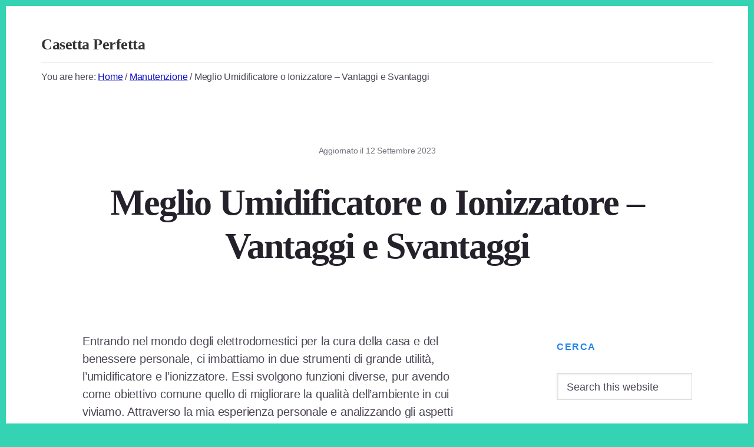

--- FILE ---
content_type: text/html; charset=UTF-8
request_url: https://casettaperfetta.com/meglio-umidificatore-o-ionizzatore-vantaggi-e-svantaggi
body_size: 19185
content:
<!DOCTYPE html><html lang="it-IT" prefix="og: https://ogp.me/ns#"><head ><meta charset="UTF-8" /><script>if(navigator.userAgent.match(/MSIE|Internet Explorer/i)||navigator.userAgent.match(/Trident\/7\..*?rv:11/i)){var href=document.location.href;if(!href.match(/[?&]nowprocket/)){if(href.indexOf("?")==-1){if(href.indexOf("#")==-1){document.location.href=href+"?nowprocket=1"}else{document.location.href=href.replace("#","?nowprocket=1#")}}else{if(href.indexOf("#")==-1){document.location.href=href+"&nowprocket=1"}else{document.location.href=href.replace("#","&nowprocket=1#")}}}}</script><script>(()=>{class RocketLazyLoadScripts{constructor(){this.v="1.2.5.1",this.triggerEvents=["keydown","mousedown","mousemove","touchmove","touchstart","touchend","wheel"],this.userEventHandler=this.t.bind(this),this.touchStartHandler=this.i.bind(this),this.touchMoveHandler=this.o.bind(this),this.touchEndHandler=this.h.bind(this),this.clickHandler=this.u.bind(this),this.interceptedClicks=[],this.interceptedClickListeners=[],this.l(this),window.addEventListener("pageshow",(t=>{this.persisted=t.persisted,this.everythingLoaded&&this.m()})),document.addEventListener("DOMContentLoaded",(()=>{this.p()})),this.delayedScripts={normal:[],async:[],defer:[]},this.trash=[],this.allJQueries=[]}k(t){document.hidden?t.t():(this.triggerEvents.forEach((e=>window.addEventListener(e,t.userEventHandler,{passive:!0}))),window.addEventListener("touchstart",t.touchStartHandler,{passive:!0}),window.addEventListener("mousedown",t.touchStartHandler),document.addEventListener("visibilitychange",t.userEventHandler))}_(){this.triggerEvents.forEach((t=>window.removeEventListener(t,this.userEventHandler,{passive:!0}))),document.removeEventListener("visibilitychange",this.userEventHandler)}i(t){"HTML"!==t.target.tagName&&(window.addEventListener("touchend",this.touchEndHandler),window.addEventListener("mouseup",this.touchEndHandler),window.addEventListener("touchmove",this.touchMoveHandler,{passive:!0}),window.addEventListener("mousemove",this.touchMoveHandler),t.target.addEventListener("click",this.clickHandler),this.L(t.target,!0),this.M(t.target,"onclick","rocket-onclick"),this.C())}o(t){window.removeEventListener("touchend",this.touchEndHandler),window.removeEventListener("mouseup",this.touchEndHandler),window.removeEventListener("touchmove",this.touchMoveHandler,{passive:!0}),window.removeEventListener("mousemove",this.touchMoveHandler),t.target.removeEventListener("click",this.clickHandler),this.L(t.target,!1),this.M(t.target,"rocket-onclick","onclick"),this.O()}h(){window.removeEventListener("touchend",this.touchEndHandler),window.removeEventListener("mouseup",this.touchEndHandler),window.removeEventListener("touchmove",this.touchMoveHandler,{passive:!0}),window.removeEventListener("mousemove",this.touchMoveHandler)}u(t){t.target.removeEventListener("click",this.clickHandler),this.L(t.target,!1),this.M(t.target,"rocket-onclick","onclick"),this.interceptedClicks.push(t),t.preventDefault(),t.stopPropagation(),t.stopImmediatePropagation(),this.O()}D(){window.removeEventListener("touchstart",this.touchStartHandler,{passive:!0}),window.removeEventListener("mousedown",this.touchStartHandler),this.interceptedClicks.forEach((t=>{t.target.dispatchEvent(new MouseEvent("click",{view:t.view,bubbles:!0,cancelable:!0}))}))}l(t){EventTarget.prototype.addEventListenerBase=EventTarget.prototype.addEventListener,EventTarget.prototype.addEventListener=function(e,i,o){"click"!==e||t.windowLoaded||i===t.clickHandler||t.interceptedClickListeners.push({target:this,func:i,options:o}),(this||window).addEventListenerBase(e,i,o)}}L(t,e){this.interceptedClickListeners.forEach((i=>{i.target===t&&(e?t.removeEventListener("click",i.func,i.options):t.addEventListener("click",i.func,i.options))})),t.parentNode!==document.documentElement&&this.L(t.parentNode,e)}S(){return new Promise((t=>{this.T?this.O=t:t()}))}C(){this.T=!0}O(){this.T=!1}M(t,e,i){t.hasAttribute&&t.hasAttribute(e)&&(event.target.setAttribute(i,event.target.getAttribute(e)),event.target.removeAttribute(e))}t(){this._(this),"loading"===document.readyState?document.addEventListener("DOMContentLoaded",this.R.bind(this)):this.R()}p(){let t=[];document.querySelectorAll("script[type=rocketlazyloadscript][data-rocket-src]").forEach((e=>{let i=e.getAttribute("data-rocket-src");if(i&&0!==i.indexOf("data:")){0===i.indexOf("//")&&(i=location.protocol+i);try{const o=new URL(i).origin;o!==location.origin&&t.push({src:o,crossOrigin:e.crossOrigin||"module"===e.getAttribute("data-rocket-type")})}catch(t){}}})),t=[...new Map(t.map((t=>[JSON.stringify(t),t]))).values()],this.j(t,"preconnect")}async R(){this.lastBreath=Date.now(),this.P(this),this.F(this),this.q(),this.A(),this.I(),await this.U(this.delayedScripts.normal),await this.U(this.delayedScripts.defer),await this.U(this.delayedScripts.async);try{await this.W(),await this.H(this),await this.J()}catch(t){console.error(t)}window.dispatchEvent(new Event("rocket-allScriptsLoaded")),this.everythingLoaded=!0,this.S().then((()=>{this.D()})),this.N()}A(){document.querySelectorAll("script[type=rocketlazyloadscript]").forEach((t=>{t.hasAttribute("data-rocket-src")?t.hasAttribute("async")&&!1!==t.async?this.delayedScripts.async.push(t):t.hasAttribute("defer")&&!1!==t.defer||"module"===t.getAttribute("data-rocket-type")?this.delayedScripts.defer.push(t):this.delayedScripts.normal.push(t):this.delayedScripts.normal.push(t)}))}async B(t){if(await this.G(),!0!==t.noModule||!("noModule"in HTMLScriptElement.prototype))return new Promise((e=>{let i;function o(){(i||t).setAttribute("data-rocket-status","executed"),e()}try{if(navigator.userAgent.indexOf("Firefox/")>0||""===navigator.vendor)i=document.createElement("script"),[...t.attributes].forEach((t=>{let e=t.nodeName;"type"!==e&&("data-rocket-type"===e&&(e="type"),"data-rocket-src"===e&&(e="src"),i.setAttribute(e,t.nodeValue))})),t.text&&(i.text=t.text),i.hasAttribute("src")?(i.addEventListener("load",o),i.addEventListener("error",(function(){i.setAttribute("data-rocket-status","failed"),e()})),setTimeout((()=>{i.isConnected||e()}),1)):(i.text=t.text,o()),t.parentNode.replaceChild(i,t);else{const i=t.getAttribute("data-rocket-type"),n=t.getAttribute("data-rocket-src");i?(t.type=i,t.removeAttribute("data-rocket-type")):t.removeAttribute("type"),t.addEventListener("load",o),t.addEventListener("error",(function(){t.setAttribute("data-rocket-status","failed"),e()})),n?(t.removeAttribute("data-rocket-src"),t.src=n):t.src="data:text/javascript;base64,"+window.btoa(unescape(encodeURIComponent(t.text)))}}catch(i){t.setAttribute("data-rocket-status","failed"),e()}}));t.setAttribute("data-rocket-status","skipped")}async U(t){const e=t.shift();return e&&e.isConnected?(await this.B(e),this.U(t)):Promise.resolve()}I(){this.j([...this.delayedScripts.normal,...this.delayedScripts.defer,...this.delayedScripts.async],"preload")}j(t,e){var i=document.createDocumentFragment();t.forEach((t=>{const o=t.getAttribute&&t.getAttribute("data-rocket-src")||t.src;if(o){const n=document.createElement("link");n.href=o,n.rel=e,"preconnect"!==e&&(n.as="script"),t.getAttribute&&"module"===t.getAttribute("data-rocket-type")&&(n.crossOrigin=!0),t.crossOrigin&&(n.crossOrigin=t.crossOrigin),t.integrity&&(n.integrity=t.integrity),i.appendChild(n),this.trash.push(n)}})),document.head.appendChild(i)}P(t){let e={};function i(i,o){return e[o].eventsToRewrite.indexOf(i)>=0&&!t.everythingLoaded?"rocket-"+i:i}function o(t,o){!function(t){e[t]||(e[t]={originalFunctions:{add:t.addEventListener,remove:t.removeEventListener},eventsToRewrite:[]},t.addEventListener=function(){arguments[0]=i(arguments[0],t),e[t].originalFunctions.add.apply(t,arguments)},t.removeEventListener=function(){arguments[0]=i(arguments[0],t),e[t].originalFunctions.remove.apply(t,arguments)})}(t),e[t].eventsToRewrite.push(o)}function n(e,i){let o=e[i];e[i]=null,Object.defineProperty(e,i,{get:()=>o||function(){},set(n){t.everythingLoaded?o=n:e["rocket"+i]=o=n}})}o(document,"DOMContentLoaded"),o(window,"DOMContentLoaded"),o(window,"load"),o(window,"pageshow"),o(document,"readystatechange"),n(document,"onreadystatechange"),n(window,"onload"),n(window,"onpageshow")}F(t){let e;function i(e){return t.everythingLoaded?e:e.split(" ").map((t=>"load"===t||0===t.indexOf("load.")?"rocket-jquery-load":t)).join(" ")}function o(o){if(o&&o.fn&&!t.allJQueries.includes(o)){o.fn.ready=o.fn.init.prototype.ready=function(e){return t.domReadyFired?e.bind(document)(o):document.addEventListener("rocket-DOMContentLoaded",(()=>e.bind(document)(o))),o([])};const e=o.fn.on;o.fn.on=o.fn.init.prototype.on=function(){return this[0]===window&&("string"==typeof arguments[0]||arguments[0]instanceof String?arguments[0]=i(arguments[0]):"object"==typeof arguments[0]&&Object.keys(arguments[0]).forEach((t=>{const e=arguments[0][t];delete arguments[0][t],arguments[0][i(t)]=e}))),e.apply(this,arguments),this},t.allJQueries.push(o)}e=o}o(window.jQuery),Object.defineProperty(window,"jQuery",{get:()=>e,set(t){o(t)}})}async H(t){const e=document.querySelector("script[data-webpack]");e&&(await async function(){return new Promise((t=>{e.addEventListener("load",t),e.addEventListener("error",t)}))}(),await t.K(),await t.H(t))}async W(){this.domReadyFired=!0,await this.G(),document.dispatchEvent(new Event("rocket-readystatechange")),await this.G(),document.rocketonreadystatechange&&document.rocketonreadystatechange(),await this.G(),document.dispatchEvent(new Event("rocket-DOMContentLoaded")),await this.G(),window.dispatchEvent(new Event("rocket-DOMContentLoaded"))}async J(){await this.G(),document.dispatchEvent(new Event("rocket-readystatechange")),await this.G(),document.rocketonreadystatechange&&document.rocketonreadystatechange(),await this.G(),window.dispatchEvent(new Event("rocket-load")),await this.G(),window.rocketonload&&window.rocketonload(),await this.G(),this.allJQueries.forEach((t=>t(window).trigger("rocket-jquery-load"))),await this.G();const t=new Event("rocket-pageshow");t.persisted=this.persisted,window.dispatchEvent(t),await this.G(),window.rocketonpageshow&&window.rocketonpageshow({persisted:this.persisted}),this.windowLoaded=!0}m(){document.onreadystatechange&&document.onreadystatechange(),window.onload&&window.onload(),window.onpageshow&&window.onpageshow({persisted:this.persisted})}q(){const t=new Map;document.write=document.writeln=function(e){const i=document.currentScript;i||console.error("WPRocket unable to document.write this: "+e);const o=document.createRange(),n=i.parentElement;let s=t.get(i);void 0===s&&(s=i.nextSibling,t.set(i,s));const c=document.createDocumentFragment();o.setStart(c,0),c.appendChild(o.createContextualFragment(e)),n.insertBefore(c,s)}}async G(){Date.now()-this.lastBreath>45&&(await this.K(),this.lastBreath=Date.now())}async K(){return document.hidden?new Promise((t=>setTimeout(t))):new Promise((t=>requestAnimationFrame(t)))}N(){this.trash.forEach((t=>t.remove()))}static run(){const t=new RocketLazyLoadScripts;t.k(t)}}RocketLazyLoadScripts.run()})();</script> <meta name="viewport" content="width=device-width, initial-scale=1" /><link media="all" href="https://casettaperfetta.com/wp-content/cache/autoptimize/css/autoptimize_4299112f59ce1c896f4ba3c9994ea931.css" rel="stylesheet"><title>Meglio Umidificatore o Ionizzatore - Vantaggi e Svantaggi</title><meta name="description" content="Entrando nel mondo degli elettrodomestici per la cura della casa e del benessere personale, ci imbattiamo in due strumenti di grande utilità, l&#039;umidificatore"/><meta name="robots" content="follow, index, max-snippet:-1, max-video-preview:-1, max-image-preview:large"/><link rel="canonical" href="https://casettaperfetta.com/meglio-umidificatore-o-ionizzatore-vantaggi-e-svantaggi" /><meta property="og:locale" content="it_IT" /><meta property="og:type" content="article" /><meta property="og:title" content="Meglio Umidificatore o Ionizzatore - Vantaggi e Svantaggi" /><meta property="og:description" content="Entrando nel mondo degli elettrodomestici per la cura della casa e del benessere personale, ci imbattiamo in due strumenti di grande utilità, l&#039;umidificatore" /><meta property="og:url" content="https://casettaperfetta.com/meglio-umidificatore-o-ionizzatore-vantaggi-e-svantaggi" /><meta property="og:site_name" content="Casetta Perfetta" /><meta property="article:section" content="Manutenzione" /><meta property="og:image" content="https://casettaperfetta.com/wp-content/uploads/2023/09/umidificatore-freddo.jpg" /><meta property="og:image:secure_url" content="https://casettaperfetta.com/wp-content/uploads/2023/09/umidificatore-freddo.jpg" /><meta property="og:image:width" content="1200" /><meta property="og:image:height" content="1496" /><meta property="og:image:alt" content="Meglio Umidificatore o Ionizzatore &#8211; Vantaggi e Svantaggi" /><meta property="og:image:type" content="image/jpeg" /><meta property="article:published_time" content="2023-09-12T07:39:20+00:00" /><meta name="twitter:card" content="summary_large_image" /><meta name="twitter:title" content="Meglio Umidificatore o Ionizzatore - Vantaggi e Svantaggi" /><meta name="twitter:description" content="Entrando nel mondo degli elettrodomestici per la cura della casa e del benessere personale, ci imbattiamo in due strumenti di grande utilità, l&#039;umidificatore" /><meta name="twitter:image" content="https://casettaperfetta.com/wp-content/uploads/2023/09/umidificatore-freddo.jpg" /><meta name="twitter:label1" content="Scritto da" /><meta name="twitter:data1" content="Massimo Fava" /><meta name="twitter:label2" content="Tempo di lettura" /><meta name="twitter:data2" content="6 minuti" /> <script type="application/ld+json" class="rank-math-schema">{"@context":"https://schema.org","@graph":[{"@type":["Person","Organization"],"@id":"https://casettaperfetta.com/#person","name":"Casetta Perfetta"},{"@type":"WebSite","@id":"https://casettaperfetta.com/#website","url":"https://casettaperfetta.com","name":"Casetta Perfetta","publisher":{"@id":"https://casettaperfetta.com/#person"},"inLanguage":"it-IT"},{"@type":"ImageObject","@id":"https://casettaperfetta.com/wp-content/uploads/2023/09/umidificatore-freddo-241x300.jpg","url":"https://casettaperfetta.com/wp-content/uploads/2023/09/umidificatore-freddo-241x300.jpg","width":"200","height":"200","inLanguage":"it-IT"},{"@type":"BreadcrumbList","@id":"https://casettaperfetta.com/meglio-umidificatore-o-ionizzatore-vantaggi-e-svantaggi#breadcrumb","itemListElement":[{"@type":"ListItem","position":"1","item":{"@id":"https://modulofacile.com","name":"Home"}},{"@type":"ListItem","position":"2","item":{"@id":"https://casettaperfetta.com/meglio-umidificatore-o-ionizzatore-vantaggi-e-svantaggi","name":"Meglio Umidificatore o Ionizzatore &#8211; Vantaggi e Svantaggi"}}]},{"@type":"WebPage","@id":"https://casettaperfetta.com/meglio-umidificatore-o-ionizzatore-vantaggi-e-svantaggi#webpage","url":"https://casettaperfetta.com/meglio-umidificatore-o-ionizzatore-vantaggi-e-svantaggi","name":"Meglio Umidificatore o Ionizzatore - Vantaggi e Svantaggi","datePublished":"2023-09-12T07:39:20+00:00","dateModified":"2023-09-12T07:39:20+00:00","isPartOf":{"@id":"https://casettaperfetta.com/#website"},"primaryImageOfPage":{"@id":"https://casettaperfetta.com/wp-content/uploads/2023/09/umidificatore-freddo-241x300.jpg"},"inLanguage":"it-IT","breadcrumb":{"@id":"https://casettaperfetta.com/meglio-umidificatore-o-ionizzatore-vantaggi-e-svantaggi#breadcrumb"}},{"@type":"Person","@id":"https://casettaperfetta.com/meglio-umidificatore-o-ionizzatore-vantaggi-e-svantaggi#author","name":"Massimo Fava","image":{"@type":"ImageObject","@id":"https://casettaperfetta.com/wp-content/uploads/2023/03/massimo-fava-150x150.jpg","url":"https://casettaperfetta.com/wp-content/uploads/2023/03/massimo-fava-150x150.jpg","caption":"Massimo Fava","inLanguage":"it-IT"}},{"@type":"BlogPosting","headline":"Meglio Umidificatore o Ionizzatore - Vantaggi e Svantaggi","datePublished":"2023-09-12T07:39:20+00:00","dateModified":"2023-09-12T07:39:20+00:00","author":{"@id":"https://casettaperfetta.com/meglio-umidificatore-o-ionizzatore-vantaggi-e-svantaggi#author","name":"Massimo Fava"},"publisher":{"@id":"https://casettaperfetta.com/#person"},"description":"Entrando nel mondo degli elettrodomestici per la cura della casa e del benessere personale, ci imbattiamo in due strumenti di grande utilit\u00e0, l&#039;umidificatore","name":"Meglio Umidificatore o Ionizzatore - Vantaggi e Svantaggi","@id":"https://casettaperfetta.com/meglio-umidificatore-o-ionizzatore-vantaggi-e-svantaggi#richSnippet","isPartOf":{"@id":"https://casettaperfetta.com/meglio-umidificatore-o-ionizzatore-vantaggi-e-svantaggi#webpage"},"image":{"@id":"https://casettaperfetta.com/wp-content/uploads/2023/09/umidificatore-freddo-241x300.jpg"},"inLanguage":"it-IT","mainEntityOfPage":{"@id":"https://casettaperfetta.com/meglio-umidificatore-o-ionizzatore-vantaggi-e-svantaggi#webpage"}}]}</script> <link rel='dns-prefetch' href='//secure.gravatar.com' /><link rel='dns-prefetch' href='//stats.wp.com' /><link rel='dns-prefetch' href='//code.ionicframework.com' /><link rel='dns-prefetch' href='//v0.wordpress.com' /><link rel="alternate" type="application/rss+xml" title="Casetta Perfetta &raquo; Feed" href="https://casettaperfetta.com/feed" /><link rel="alternate" title="oEmbed (JSON)" type="application/json+oembed" href="https://casettaperfetta.com/wp-json/oembed/1.0/embed?url=https%3A%2F%2Fcasettaperfetta.com%2Fmeglio-umidificatore-o-ionizzatore-vantaggi-e-svantaggi" /><link rel="alternate" title="oEmbed (XML)" type="text/xml+oembed" href="https://casettaperfetta.com/wp-json/oembed/1.0/embed?url=https%3A%2F%2Fcasettaperfetta.com%2Fmeglio-umidificatore-o-ionizzatore-vantaggi-e-svantaggi&#038;format=xml" /><link rel='stylesheet' id='ionicons-css' href='//code.ionicframework.com/ionicons/2.0.1/css/ionicons.min.css?ver=1.3.1' media='all' /> <script type="rocketlazyloadscript" id="cookie-notice-front-js-before">var cnArgs = {"ajaxUrl":"https:\/\/casettaperfetta.com\/wp-admin\/admin-ajax.php","nonce":"6baac11b27","hideEffect":"none","position":"bottom","onScroll":false,"onScrollOffset":100,"onClick":false,"cookieName":"cookie_notice_accepted","cookieTime":2592000,"cookieTimeRejected":2592000,"globalCookie":false,"redirection":false,"cache":true,"revokeCookies":false,"revokeCookiesOpt":"automatic"};

//# sourceURL=cookie-notice-front-js-before</script> <script type="rocketlazyloadscript" async='async' data-rocket-src="https://casettaperfetta.com/wp-content/plugins/cookie-notice/js/front.min.js?ver=2.5.11" id="cookie-notice-front-js"></script> <script type="rocketlazyloadscript" data-rocket-src="https://casettaperfetta.com/wp-includes/js/jquery/jquery.min.js?ver=3.7.1" id="jquery-core-js" defer></script> <link rel="https://api.w.org/" href="https://casettaperfetta.com/wp-json/" /><link rel="alternate" title="JSON" type="application/json" href="https://casettaperfetta.com/wp-json/wp/v2/posts/2066" /><meta name="generator" content="WordPress 6.9" /><link rel="pingback" href="https://casettaperfetta.com/xmlrpc.php" /><link rel="icon" href="https://casettaperfetta.com/wp-content/uploads/2022/12/cropped-casetta-32x32.png" sizes="32x32" /><link rel="icon" href="https://casettaperfetta.com/wp-content/uploads/2022/12/cropped-casetta-192x192.png" sizes="192x192" /><link rel="apple-touch-icon" href="https://casettaperfetta.com/wp-content/uploads/2022/12/cropped-casetta-180x180.png" /><meta name="msapplication-TileImage" content="https://casettaperfetta.com/wp-content/uploads/2022/12/cropped-casetta-270x270.png" /></head><body data-rsssl=1 class="wp-singular post-template-default single single-post postid-2066 single-format-standard custom-background wp-embed-responsive wp-theme-genesis wp-child-theme-breakthrough-pro aawp-custom cookies-not-set header-full-width content-sidebar genesis-breadcrumbs-visible no-js" itemscope itemtype="https://schema.org/WebPage"> <script type="rocketlazyloadscript">//
	(function(){
		var c = document.body.classList;
		c.remove( 'no-js' );
		c.add( 'js' );
	})();
	//</script> <div class="site-container"><ul class="genesis-skip-link"><li><a href="#genesis-sidebar-primary" class="screen-reader-shortcut"> Skip to primary sidebar</a></li><li><a href="#breakthrough-page-title" class="screen-reader-shortcut"> Skip to content</a></li><li><a href="#footer" class="screen-reader-shortcut"> Skip to footer</a></li></ul><header class="site-header" itemscope itemtype="https://schema.org/WPHeader"><div class="wrap"><div class="title-area"><p class="site-title" itemprop="headline"><a href="https://casettaperfetta.com/">Casetta Perfetta</a></p><p class="site-description" itemprop="description">Casa e Fai da Te</p></div></div></header><div class="breadcrumb" itemscope itemtype="https://schema.org/BreadcrumbList">You are here: <span class="breadcrumb-link-wrap" itemprop="itemListElement" itemscope itemtype="https://schema.org/ListItem"><a class="breadcrumb-link" href="https://casettaperfetta.com/" itemprop="item"><span class="breadcrumb-link-text-wrap" itemprop="name">Home</span></a><meta itemprop="position" content="1"></span> <span aria-label="breadcrumb separator">/</span> <span class="breadcrumb-link-wrap" itemprop="itemListElement" itemscope itemtype="https://schema.org/ListItem"><a class="breadcrumb-link" href="https://casettaperfetta.com/manutenzione" itemprop="item"><span class="breadcrumb-link-text-wrap" itemprop="name">Manutenzione</span></a><meta itemprop="position" content="2"></span> <span aria-label="breadcrumb separator">/</span> Meglio Umidificatore o Ionizzatore &#8211; Vantaggi e Svantaggi</div><div class="site-inner"><div class="breakthrough-page-title" id="breakthrough-page-title"><div class="wrap"><p class="entry-meta">Aggiornato il <time class="entry-modified-time" itemprop="dateModified" datetime="2023-09-12T07:39:20+00:00">12 Settembre 2023</time></p><header class="entry-header"><h1 class="entry-title" itemprop="headline">Meglio Umidificatore o Ionizzatore &#8211; Vantaggi e Svantaggi</h1></header></div></div><div class="content-sidebar-wrap"><main class="content" id="genesis-content"><article class="post-2066 post type-post status-publish format-standard category-manutenzione entry" aria-label="Meglio Umidificatore o Ionizzatore &#8211; Vantaggi e Svantaggi" itemref="breakthrough-page-title" itemscope itemtype="https://schema.org/CreativeWork"><div class="entry-content" itemprop="text"><p>Entrando nel mondo degli elettrodomestici per la cura della casa e del benessere personale, ci imbattiamo in due strumenti di grande utilità, l&#8217;umidificatore e l&#8217;ionizzatore. Essi svolgono funzioni diverse, pur avendo come obiettivo comune quello di migliorare la qualità dell&#8217;ambiente in cui viviamo. Attraverso la mia esperienza personale e analizzando gli aspetti tecnici, mi propongo di guidarvi nella scelta tra questi due dispositivi, evidenziando vantaggi e svantaggi di ognuno.</p><p><a href="https://casettaperfetta.com/wp-content/uploads/2023/09/umidificatore-freddo.jpg"><img decoding="async" class="size-medium wp-image-2067 aligncenter" src="https://casettaperfetta.com/wp-content/uploads/2023/09/umidificatore-freddo-241x300.jpg" alt="umidificatore freddo" width="241" height="300" srcset="https://casettaperfetta.com/wp-content/uploads/2023/09/umidificatore-freddo-241x300.jpg 241w, https://casettaperfetta.com/wp-content/uploads/2023/09/umidificatore-freddo-821x1024.jpg 821w, https://casettaperfetta.com/wp-content/uploads/2023/09/umidificatore-freddo-768x957.jpg 768w, https://casettaperfetta.com/wp-content/uploads/2023/09/umidificatore-freddo.jpg 1200w" sizes="(max-width: 241px) 100vw, 241px" /></a></p><div id="toc_container" class="no_bullets"><p class="toc_title">Indice</p><ul class="toc_list"><li><a href="#Differenze_tra_Umidificatore_e_Ionizzatore"><span class="toc_number toc_depth_1">1</span> Differenze tra Umidificatore e Ionizzatore</a></li><li><a href="#Vantaggi_e_Svantaggi_dell8217Umidificatore"><span class="toc_number toc_depth_1">2</span> Vantaggi e Svantaggi dell&#8217;Umidificatore</a></li><li><a href="#Vantaggi_e_Svantaggi_dello_Ionizzatore"><span class="toc_number toc_depth_1">3</span> Vantaggi e Svantaggi dello Ionizzatore</a></li><li><a href="#Cosa_Scegliere_tra_l8217Umidificatore_e_lo_Ionizzatore"><span class="toc_number toc_depth_1">4</span> Cosa Scegliere tra l&#8217;Umidificatore e lo Ionizzatore</a></li></ul></div><h2><span id="Differenze_tra_Umidificatore_e_Ionizzatore">Differenze tra Umidificatore e Ionizzatore</span></h2><p>Nel contesto del benessere abitativo e della salubrità degli ambienti in cui trascorriamo la maggior parte del nostro tempo, è fondamentale fare una distinzione chiara tra umidificatore e ionizzatore, due strumenti che, seppur diversi, mirano a migliorare la qualità dell&#8217;aria che respiriamo.</p><p>L&#8217;umidificatore svolge un ruolo cruciale, specialmente durante i mesi invernali, quando il riscaldamento tende a ridurre notevolmente l&#8217;umidità relativa dell&#8217;aria all&#8217;interno delle abitazioni. Questo dispositivo reintegra il giusto grado di umidità nell&#8217;aria, facilitando la respirazione e contribuendo a prevenire problemi di pelle secca, irritazioni e mal di gola, che spesso sono legati ad un ambiente troppo secco. Inoltre, un livello adeguato di umidità può preservare la bellezza e la salubrità degli arredi in legno e delle piante d&#8217;appartamento. Il suo funzionamento è abbastanza semplice: l&#8217;acqua contenuta nel serbatoio dell&#8217;apparecchio viene trasformata in <a href="https://umidificatoreok.com/umidificatore-caldo-freddo-scegliere" target="_blank" rel="noopener">vapore freddo o caldo</a>, che viene poi rilasciato nell&#8217;ambiente.</p><p>Dall&#8217;altra parte abbiamo l&#8217;ionizzatore, un dispositivo che contribuisce a purificare l&#8217;aria attraverso un processo completamente differente. Questo apparecchio emette ioni negativi, particelle che, una volta rilasciate nell&#8217;ambiente, si legano alle impurità presenti nell&#8217;aria come polveri, pollini, fumo e batteri, rendendole più pesanti e facilitando così il loro deposito al suolo o su altre superfici, da dove possono essere facilmente rimosse con la pulizia ordinaria. Questo processo ha il vantaggio non solo di purificare l&#8217;aria da sostanze potenzialmente nocive, ma anche di ridurre gli odori sgradevoli, contribuendo a creare un ambiente più fresco e piacevole.</p><p>Entrambi gli strumenti possono quindi trovare una loro collocazione all&#8217;interno dell&#8217;abitazione, a seconda delle specifiche esigenze dei suoi abitanti. Mentre l&#8217;umidificatore agisce più su un piano &#8220;fisico&#8221;, reintegrando l&#8217;umidità necessaria per garantire il benessere delle persone e la conservazione degli oggetti, l&#8217;ionizzatore opera su un piano chimico, contribuendo a purificare l&#8217;aria da sostanze nocive e odori sgradevoli. Entrambi contribuiscono, a loro modo, a creare un ambiente più sano e piacevole in cui vivere.</p><h2><span id="Vantaggi_e_Svantaggi_dell8217Umidificatore">Vantaggi e Svantaggi dell&#8217;Umidificatore</span></h2><p>Quando si parla dell&#8217;umidificatore, è impossibile non menzionare il significativo sollievo che può portare alle vie respiratorie, in particolare in periodi in cui l&#8217;aria tende ad essere più secca. L&#8217;umidificatore va a ricreare un equilibrio nell&#8217;umidità ambientale, riducendo così le irritazioni alle vie respiratorie e permettendo una respirazione più fluida e meno affannosa. Allo stesso tempo, un livello di umidità più equilibrato ha un impatto positivo sul benessere della pelle, prevenendo secchezze e irritazioni cutanee che possono insorgere in ambienti troppo aridi. E non è tutto, perché anche le piante domestiche, e gli arredi in legno possono trarre beneficio da un ambiente con un&#8217;umidità controllata, mantenendo una condizione più naturale e salutare.</p><p>Però, l&#8217;uso di un umidificatore comporta anche alcuni svantaggi che non possono essere trascurati. Primo fra tutti è il consumo energetico, che può risultare significativo se l&#8217;apparecchio è in funzione per molte ore al giorno. Inoltre, la manutenzione dell&#8217;umidificatore non è sempre semplice: è necessario pulirlo regolarmente per evitare la formazione di muffe e batteri, che potrebbero poi essere rilasciati nell&#8217;ambiente con il vapore. Inoltre, se non bilanciato correttamente, un eccesso di umidità può favorire la proliferazione di acari della polvere e altre sostanze allergeniche, nonché danneggiare libri, elettronica e altri oggetti presenti in casa.</p><p>Pertanto, anche un umidificatore può indubbiamente migliorare il comfort di un ambiente, è essenziale utilizzarlo con consapevolezza, tenendo conto sia dei benefici che degli aspetti potenzialmente negativi legati al suo uso prolungato. Configurarlo con le giuste impostazioni e mantenerlo pulito e funzionante è fondamentale per garantire che porti solo benefici alla nostra abitazione.</p><div class="aawp"><table class="aawp-table"><thead><tr><th class="aawp-table__th-position">#</th><th class="aawp-table__th-thumb">Anteprima</th><th class="aawp-table__th-title">Prodotto</th><th class="aawp-table__th-pricing">Prezzo</th><th class="aawp-table__th-links"></th></tr></thead><tbody><tr class="aawp-product aawp-product--bestseller aawp-product--ribbon"  data-aawp-product-asin="B09JT679BX" data-aawp-product-id="40033" data-aawp-tracking-id="casettaperfetta.com-21" data-aawp-product-title="Umidificatore Ambiente Bambini Homvana 3.6L 360°Cool Mist 16dB Silenzioso for Baby Piante Dura da 34H Auto Sleep Modo con Luce e Aromaterapia Top-Fill Facile da Pulire Oli Essenziali  Grigio"><td class="aawp-table__td-position" data-label="Bestseller n.">1</td><td class="aawp-table__td-thumb" data-label="Anteprima"> <a href="https://www.amazon.it/dp/B09JT679BX?tag=casettaperfetta.com-21&amp;linkCode=ogi&amp;th=1&amp;psc=1&amp;keywords=umidificatore" title="Umidificatore Ambiente Bambini Homvana 3.6L, 360°Cool Mist 16dB Silenzioso for Baby, Piante Dura da 34H, Auto Sleep Modo, con Luce e Aromaterapia Top-Fill, Facile da Pulire, Oli Essenziali (Grigio)" rel="nofollow noopener sponsored" target="_blank"> <img decoding="async" class="aawp-product__img" src="https://m.media-amazon.com/images/I/31eZYxMuX5L._SL160_.jpg" alt="Umidificatore Ambiente Bambini Homvana 3.6L, 360°Cool Mist 16dB Silenzioso for Baby, Piante Dura da 34H, Auto Sleep Modo, con Luce e Aromaterapia Top-Fill, Facile da Pulire, Oli Essenziali (Grigio)"  /> </a></td><td class="aawp-table__td-title" data-label="Prodotto"> <a class="aawp-product__title" href="https://www.amazon.it/dp/B09JT679BX?tag=casettaperfetta.com-21&amp;linkCode=ogi&amp;th=1&amp;psc=1&amp;keywords=umidificatore" title="Umidificatore Ambiente Bambini Homvana 3.6L, 360°Cool Mist 16dB Silenzioso for Baby, Piante Dura da 34H, Auto Sleep Modo, con Luce e Aromaterapia Top-Fill, Facile da Pulire, Oli Essenziali (Grigio)" rel="nofollow noopener sponsored" target="_blank">Umidificatore Ambiente Bambini Homvana 3.6L, 360°Cool Mist 16dB Silenzioso for Baby, Piante Dura da... </a></td><td class="aawp-table__td-pricing" data-label="Prezzo"> <span class="aawp-product__price">39,99 EUR</span><a href="https://www.amazon.it/gp/prime/?tag=casettaperfetta.com-21" title="Amazon Prime" rel="nofollow noopener sponsored" target="_blank" class="aawp-check-prime"><img loading="lazy" decoding="async" src="https://casettaperfetta.com/wp-content/plugins/aawp/assets/img/icon-check-prime.svg" height="16" width="55" alt="Amazon Prime" /></a></td><td class="aawp-table__td-links" data-label="Link"> <a class="aawp-button aawp-button--buy aawp-button--icon aawp-button--icon-black" href="https://www.amazon.it/dp/B09JT679BX?tag=casettaperfetta.com-21&#038;linkCode=ogi&#038;th=1&#038;psc=1&#038;keywords=umidificatore" title="Acquista su Amazon" target="_blank" rel="nofollow noopener sponsored">Acquista su Amazon</a></td></tr><tr class="aawp-product aawp-product--bestseller aawp-product--ribbon"  data-aawp-product-asin="B09SKZJ5MH" data-aawp-product-id="40034" data-aawp-tracking-id="casettaperfetta.com-21" data-aawp-product-title="BEAR Umidificatore 5L a Riempimento Dall alto 28dB Ultra Silenzioso Adatto a Bambini e Piante 35 Ore Di Funzionamento con Vassoio per Aromi Ugello Rotante a 360° Spegnimento Automatico"><td class="aawp-table__td-position" data-label="Bestseller n.">2</td><td class="aawp-table__td-thumb" data-label="Anteprima"> <a href="https://www.amazon.it/dp/B09SKZJ5MH?tag=casettaperfetta.com-21&amp;linkCode=ogi&amp;th=1&amp;psc=1&amp;keywords=umidificatore" title="BEAR Umidificatore 5L a Riempimento Dall&#039;alto, 28dB Ultra Silenzioso, Adatto a Bambini e Piante, 35 Ore Di Funzionamento, con Vassoio per Aromi, Ugello Rotante a 360°, Spegnimento Automatico" rel="nofollow noopener sponsored" target="_blank"> <img decoding="async" class="aawp-product__img" src="https://m.media-amazon.com/images/I/41A6d377BcL._SL160_.jpg" alt="BEAR Umidificatore 5L a Riempimento Dall'alto, 28dB Ultra Silenzioso, Adatto a Bambini e Piante, 35 Ore Di Funzionamento, con Vassoio per Aromi, Ugello Rotante a 360°, Spegnimento Automatico"  /> </a></td><td class="aawp-table__td-title" data-label="Prodotto"> <a class="aawp-product__title" href="https://www.amazon.it/dp/B09SKZJ5MH?tag=casettaperfetta.com-21&amp;linkCode=ogi&amp;th=1&amp;psc=1&amp;keywords=umidificatore" title="BEAR Umidificatore 5L a Riempimento Dall&#039;alto, 28dB Ultra Silenzioso, Adatto a Bambini e Piante, 35 Ore Di Funzionamento, con Vassoio per Aromi, Ugello Rotante a 360°, Spegnimento Automatico" rel="nofollow noopener sponsored" target="_blank">BEAR Umidificatore 5L a Riempimento Dall'alto, 28dB Ultra Silenzioso, Adatto a Bambini e Piante, 35... </a></td><td class="aawp-table__td-pricing" data-label="Prezzo"> <span class="aawp-product__price">49,99 EUR</span><a href="https://www.amazon.it/gp/prime/?tag=casettaperfetta.com-21" title="Amazon Prime" rel="nofollow noopener sponsored" target="_blank" class="aawp-check-prime"><img loading="lazy" decoding="async" src="https://casettaperfetta.com/wp-content/plugins/aawp/assets/img/icon-check-prime.svg" height="16" width="55" alt="Amazon Prime" /></a></td><td class="aawp-table__td-links" data-label="Link"> <a class="aawp-button aawp-button--buy aawp-button--icon aawp-button--icon-black" href="https://www.amazon.it/dp/B09SKZJ5MH?tag=casettaperfetta.com-21&#038;linkCode=ogi&#038;th=1&#038;psc=1&#038;keywords=umidificatore" title="Acquista su Amazon" target="_blank" rel="nofollow noopener sponsored">Acquista su Amazon</a></td></tr><tr class="aawp-product aawp-product--bestseller aawp-product--ribbon"  data-aawp-product-asin="B0G61J4Z8G" data-aawp-product-id="40035" data-aawp-tracking-id="casettaperfetta.com-21" data-aawp-product-title="081 Store - 5 PEZZI Umidificatore per Termosifone in Ceramica a forma di Corno Rosso Umidificatore d aria Riscaldamento Umidificatore d aria del Radiatore - Evaporatore dell acqua di Riscaldamento"><td class="aawp-table__td-position" data-label="Bestseller n.">3</td><td class="aawp-table__td-thumb" data-label="Anteprima"> <a href="https://www.amazon.it/dp/B0G61J4Z8G?tag=casettaperfetta.com-21&amp;linkCode=ogi&amp;th=1&amp;psc=1&amp;keywords=umidificatore" title="081 Store - 5 PEZZI Umidificatore per Termosifone in Ceramica a forma di Corno Rosso, Umidificatore d&#039;aria Riscaldamento, Umidificatore d&#039;aria del Radiatore - Evaporatore dell&#039;acqua di Riscaldamento" rel="nofollow noopener sponsored" target="_blank"> <img decoding="async" class="aawp-product__img" src="https://m.media-amazon.com/images/I/411it3R-ZfL._SL160_.jpg" alt="081 Store - 5 PEZZI Umidificatore per Termosifone in Ceramica a forma di Corno Rosso, Umidificatore d'aria Riscaldamento, Umidificatore d'aria del Radiatore - Evaporatore dell'acqua di Riscaldamento"  /> </a></td><td class="aawp-table__td-title" data-label="Prodotto"> <a class="aawp-product__title" href="https://www.amazon.it/dp/B0G61J4Z8G?tag=casettaperfetta.com-21&amp;linkCode=ogi&amp;th=1&amp;psc=1&amp;keywords=umidificatore" title="081 Store - 5 PEZZI Umidificatore per Termosifone in Ceramica a forma di Corno Rosso, Umidificatore d&#039;aria Riscaldamento, Umidificatore d&#039;aria del Radiatore - Evaporatore dell&#039;acqua di Riscaldamento" rel="nofollow noopener sponsored" target="_blank">081 Store - 5 PEZZI Umidificatore per Termosifone in Ceramica a forma di Corno Rosso, Umidificatore... </a></td><td class="aawp-table__td-pricing" data-label="Prezzo"> <span class="aawp-product__price">24,90 EUR</span></td><td class="aawp-table__td-links" data-label="Link"> <a class="aawp-button aawp-button--buy aawp-button--icon aawp-button--icon-black" href="https://www.amazon.it/dp/B0G61J4Z8G?tag=casettaperfetta.com-21&#038;linkCode=ogi&#038;th=1&#038;psc=1&#038;keywords=umidificatore" title="Acquista su Amazon" target="_blank" rel="nofollow noopener sponsored">Acquista su Amazon</a></td></tr><tr class="aawp-product aawp-product--ribbon aawp-product--sale aawp-product--bestseller"  data-aawp-product-asin="B0FHWCCWVK" data-aawp-product-id="40036" data-aawp-tracking-id="casettaperfetta.com-21" data-aawp-product-title="AROEVE Umidificatore Ambiente 2,5L Umidificatore 250 ml/h 25H Diffusore di Oli Essenziali Spegnimento Automatico 25 dB Silenzioso per Neonati e Piante Bianco"><td class="aawp-table__td-position" data-label="Bestseller n.">4</td><td class="aawp-table__td-thumb" data-label="Anteprima"> <a href="https://www.amazon.it/dp/B0FHWCCWVK?tag=casettaperfetta.com-21&amp;linkCode=ogi&amp;th=1&amp;psc=1&amp;keywords=umidificatore" title="AROEVE Umidificatore Ambiente, 2,5L Umidificatore, 250 ml/h, 25H Diffusore di Oli Essenziali, Spegnimento Automatico, 25 dB Silenzioso per Neonati e Piante, Bianco" rel="nofollow noopener sponsored" target="_blank"> <img decoding="async" class="aawp-product__img" src="https://m.media-amazon.com/images/I/31yefgzhmGL._SL160_.jpg" alt="AROEVE Umidificatore Ambiente, 2,5L Umidificatore, 250 ml/h, 25H Diffusore di Oli Essenziali, Spegnimento Automatico, 25 dB Silenzioso per Neonati e Piante, Bianco"  /> </a></td><td class="aawp-table__td-title" data-label="Prodotto"> <a class="aawp-product__title" href="https://www.amazon.it/dp/B0FHWCCWVK?tag=casettaperfetta.com-21&amp;linkCode=ogi&amp;th=1&amp;psc=1&amp;keywords=umidificatore" title="AROEVE Umidificatore Ambiente, 2,5L Umidificatore, 250 ml/h, 25H Diffusore di Oli Essenziali, Spegnimento Automatico, 25 dB Silenzioso per Neonati e Piante, Bianco" rel="nofollow noopener sponsored" target="_blank">AROEVE Umidificatore Ambiente, 2,5L Umidificatore, 250 ml/h, 25H Diffusore di Oli Essenziali,... </a></td><td class="aawp-table__td-pricing" data-label="Prezzo"> <span class="aawp-product__price">28,95 EUR</span><a href="https://www.amazon.it/gp/prime/?tag=casettaperfetta.com-21" title="Amazon Prime" rel="nofollow noopener sponsored" target="_blank" class="aawp-check-prime"><img loading="lazy" decoding="async" src="https://casettaperfetta.com/wp-content/plugins/aawp/assets/img/icon-check-prime.svg" height="16" width="55" alt="Amazon Prime" /></a></td><td class="aawp-table__td-links" data-label="Link"> <a class="aawp-button aawp-button--buy aawp-button--icon aawp-button--icon-black" href="https://www.amazon.it/dp/B0FHWCCWVK?tag=casettaperfetta.com-21&#038;linkCode=ogi&#038;th=1&#038;psc=1&#038;keywords=umidificatore" title="Acquista su Amazon" target="_blank" rel="nofollow noopener sponsored">Acquista su Amazon</a></td></tr><tr class="aawp-product aawp-product--bestseller aawp-product--ribbon"  data-aawp-product-asin="B0G2LPXFKF" data-aawp-product-id="40037" data-aawp-tracking-id="casettaperfetta.com-21" data-aawp-product-title="Levoit Umidificatore Ambiente Bambini fino a 25 Ore Umidificatore Silenzioso da 23 dB per Camera da Letto Top Fill Umidificatore con Ugello a 360° per Piante Spegnimento Automatico 17W"><td class="aawp-table__td-position" data-label="Bestseller n.">5</td><td class="aawp-table__td-thumb" data-label="Anteprima"> <a href="https://www.amazon.it/dp/B0G2LPXFKF?tag=casettaperfetta.com-21&amp;linkCode=ogi&amp;th=1&amp;psc=1&amp;keywords=umidificatore" title="Levoit Umidificatore Ambiente Bambini, fino a 25 Ore, Umidificatore Silenzioso da 23 dB per Camera da Letto, Top Fill Umidificatore con Ugello a 360° per Piante, Spegnimento Automatico, 17W" rel="nofollow noopener sponsored" target="_blank"> <img decoding="async" class="aawp-product__img" src="https://m.media-amazon.com/images/I/41GAifrm6rL._SL160_.jpg" alt="Levoit Umidificatore Ambiente Bambini, fino a 25 Ore, Umidificatore Silenzioso da 23 dB per Camera da Letto, Top Fill Umidificatore con Ugello a 360° per Piante, Spegnimento Automatico, 17W"  /> </a></td><td class="aawp-table__td-title" data-label="Prodotto"> <a class="aawp-product__title" href="https://www.amazon.it/dp/B0G2LPXFKF?tag=casettaperfetta.com-21&amp;linkCode=ogi&amp;th=1&amp;psc=1&amp;keywords=umidificatore" title="Levoit Umidificatore Ambiente Bambini, fino a 25 Ore, Umidificatore Silenzioso da 23 dB per Camera da Letto, Top Fill Umidificatore con Ugello a 360° per Piante, Spegnimento Automatico, 17W" rel="nofollow noopener sponsored" target="_blank">Levoit Umidificatore Ambiente Bambini, fino a 25 Ore, Umidificatore Silenzioso da 23 dB per Camera... </a></td><td class="aawp-table__td-pricing" data-label="Prezzo"> <span class="aawp-product__price">39,99 EUR</span><a href="https://www.amazon.it/gp/prime/?tag=casettaperfetta.com-21" title="Amazon Prime" rel="nofollow noopener sponsored" target="_blank" class="aawp-check-prime"><img loading="lazy" decoding="async" src="https://casettaperfetta.com/wp-content/plugins/aawp/assets/img/icon-check-prime.svg" height="16" width="55" alt="Amazon Prime" /></a></td><td class="aawp-table__td-links" data-label="Link"> <a class="aawp-button aawp-button--buy aawp-button--icon aawp-button--icon-black" href="https://www.amazon.it/dp/B0G2LPXFKF?tag=casettaperfetta.com-21&#038;linkCode=ogi&#038;th=1&#038;psc=1&#038;keywords=umidificatore" title="Acquista su Amazon" target="_blank" rel="nofollow noopener sponsored">Acquista su Amazon</a></td></tr><tr class="aawp-product aawp-product--ribbon aawp-product--sale aawp-product--bestseller"  data-aawp-product-asin="B09QKVB8BB" data-aawp-product-id="40038" data-aawp-tracking-id="casettaperfetta.com-21" data-aawp-product-title="LEVOIT Umidificatore Ambiente Top Fill 3L/25H di Durata 28dB Silenzioso con Luce e Aromaterapia Auto Spegnimento Ugello a 360° Facile Pulizia della Lavastoviglie per Qualsiasi Camera"><td class="aawp-table__td-position" data-label="Bestseller n.">6</td><td class="aawp-table__td-thumb" data-label="Anteprima"> <a href="https://www.amazon.it/dp/B09QKVB8BB?tag=casettaperfetta.com-21&amp;linkCode=ogi&amp;th=1&amp;psc=1&amp;keywords=umidificatore" title="LEVOIT Umidificatore Ambiente, Top Fill, 3L/25H di Durata, 28dB Silenzioso, con Luce e Aromaterapia, Auto Spegnimento, Ugello a 360°, Facile Pulizia della Lavastoviglie, per Qualsiasi Camera" rel="nofollow noopener sponsored" target="_blank"> <img decoding="async" class="aawp-product__img" src="https://m.media-amazon.com/images/I/41NCJ+Q4T4L._SL160_.jpg" alt="LEVOIT Umidificatore Ambiente, Top Fill, 3L/25H di Durata, 28dB Silenzioso, con Luce e Aromaterapia, Auto Spegnimento, Ugello a 360°, Facile Pulizia della Lavastoviglie, per Qualsiasi Camera"  /> </a></td><td class="aawp-table__td-title" data-label="Prodotto"> <a class="aawp-product__title" href="https://www.amazon.it/dp/B09QKVB8BB?tag=casettaperfetta.com-21&amp;linkCode=ogi&amp;th=1&amp;psc=1&amp;keywords=umidificatore" title="LEVOIT Umidificatore Ambiente, Top Fill, 3L/25H di Durata, 28dB Silenzioso, con Luce e Aromaterapia, Auto Spegnimento, Ugello a 360°, Facile Pulizia della Lavastoviglie, per Qualsiasi Camera" rel="nofollow noopener sponsored" target="_blank">LEVOIT Umidificatore Ambiente, Top Fill, 3L/25H di Durata, 28dB Silenzioso, con Luce e Aromaterapia,... </a></td><td class="aawp-table__td-pricing" data-label="Prezzo"> <span class="aawp-product__price">39,99 EUR</span><a href="https://www.amazon.it/gp/prime/?tag=casettaperfetta.com-21" title="Amazon Prime" rel="nofollow noopener sponsored" target="_blank" class="aawp-check-prime"><img loading="lazy" decoding="async" src="https://casettaperfetta.com/wp-content/plugins/aawp/assets/img/icon-check-prime.svg" height="16" width="55" alt="Amazon Prime" /></a></td><td class="aawp-table__td-links" data-label="Link"> <a class="aawp-button aawp-button--buy aawp-button--icon aawp-button--icon-black" href="https://www.amazon.it/dp/B09QKVB8BB?tag=casettaperfetta.com-21&#038;linkCode=ogi&#038;th=1&#038;psc=1&#038;keywords=umidificatore" title="Acquista su Amazon" target="_blank" rel="nofollow noopener sponsored">Acquista su Amazon</a></td></tr><tr class="aawp-product aawp-product--bestseller aawp-product--ribbon"  data-aawp-product-asin="B0G44F2C7P" data-aawp-product-id="40039" data-aawp-tracking-id="casettaperfetta.com-21" data-aawp-product-title="Umidificatore antipioggia 300 ml diffusore di oli essenziali umidificatore d aria luce notturna con 7 colori luce ombrello diffusore di aromi rotante per ufficio e camera da letto  bianco"><td class="aawp-table__td-position" data-label="Bestseller n.">7</td><td class="aawp-table__td-thumb" data-label="Anteprima"> <a href="https://www.amazon.it/dp/B0G44F2C7P?tag=casettaperfetta.com-21&amp;linkCode=ogi&amp;th=1&amp;psc=1&amp;keywords=umidificatore" title="Umidificatore antipioggia 300 ml, diffusore di oli essenziali, umidificatore d&#039;aria luce notturna con 7 colori, luce ombrello, diffusore di aromi rotante per ufficio e camera da letto (bianco)" rel="nofollow noopener sponsored" target="_blank"> <img decoding="async" class="aawp-product__img" src="https://m.media-amazon.com/images/I/319n5lhTFWL._SL160_.jpg" alt="Umidificatore antipioggia 300 ml, diffusore di oli essenziali, umidificatore d'aria luce notturna con 7 colori, luce ombrello, diffusore di aromi rotante per ufficio e camera da letto (bianco)"  /> </a></td><td class="aawp-table__td-title" data-label="Prodotto"> <a class="aawp-product__title" href="https://www.amazon.it/dp/B0G44F2C7P?tag=casettaperfetta.com-21&amp;linkCode=ogi&amp;th=1&amp;psc=1&amp;keywords=umidificatore" title="Umidificatore antipioggia 300 ml, diffusore di oli essenziali, umidificatore d&#039;aria luce notturna con 7 colori, luce ombrello, diffusore di aromi rotante per ufficio e camera da letto (bianco)" rel="nofollow noopener sponsored" target="_blank">Umidificatore antipioggia 300 ml, diffusore di oli essenziali, umidificatore d'aria luce notturna... </a></td><td class="aawp-table__td-pricing" data-label="Prezzo"> <span class="aawp-product__price">22,99 EUR</span><a href="https://www.amazon.it/gp/prime/?tag=casettaperfetta.com-21" title="Amazon Prime" rel="nofollow noopener sponsored" target="_blank" class="aawp-check-prime"><img loading="lazy" decoding="async" src="https://casettaperfetta.com/wp-content/plugins/aawp/assets/img/icon-check-prime.svg" height="16" width="55" alt="Amazon Prime" /></a></td><td class="aawp-table__td-links" data-label="Link"> <a class="aawp-button aawp-button--buy aawp-button--icon aawp-button--icon-black" href="https://www.amazon.it/dp/B0G44F2C7P?tag=casettaperfetta.com-21&#038;linkCode=ogi&#038;th=1&#038;psc=1&#038;keywords=umidificatore" title="Acquista su Amazon" target="_blank" rel="nofollow noopener sponsored">Acquista su Amazon</a></td></tr><tr class="aawp-product aawp-product--bestseller aawp-product--ribbon"  data-aawp-product-asin="B0CCVX6FSD" data-aawp-product-id="40040" data-aawp-tracking-id="casettaperfetta.com-21" data-aawp-product-title="Dreo Umidificatore Smart per la Camera da Letto Riempimento Superiore da 4L con Nebbia Fredda e Diffusore di Olio e Luce Notturna Autonomia di 32 ore Umidificatori Silenziosi per Casa Ufficio"><td class="aawp-table__td-position" data-label="Bestseller n.">8</td><td class="aawp-table__td-thumb" data-label="Anteprima"> <a href="https://www.amazon.it/dp/B0CCVX6FSD?tag=casettaperfetta.com-21&amp;linkCode=ogi&amp;th=1&amp;psc=1&amp;keywords=umidificatore" title="Dreo Umidificatore Smart per la Camera da Letto, Riempimento Superiore da 4L con Nebbia Fredda e Diffusore di Olio e Luce Notturna, Autonomia di 32 ore, Umidificatori Silenziosi per Casa, Ufficio" rel="nofollow noopener sponsored" target="_blank"> <img decoding="async" class="aawp-product__img" src="https://m.media-amazon.com/images/I/41KcTSyDR0L._SL160_.jpg" alt="Dreo Umidificatore Smart per la Camera da Letto, Riempimento Superiore da 4L con Nebbia Fredda e Diffusore di Olio e Luce Notturna, Autonomia di 32 ore, Umidificatori Silenziosi per Casa, Ufficio"  /> </a></td><td class="aawp-table__td-title" data-label="Prodotto"> <a class="aawp-product__title" href="https://www.amazon.it/dp/B0CCVX6FSD?tag=casettaperfetta.com-21&amp;linkCode=ogi&amp;th=1&amp;psc=1&amp;keywords=umidificatore" title="Dreo Umidificatore Smart per la Camera da Letto, Riempimento Superiore da 4L con Nebbia Fredda e Diffusore di Olio e Luce Notturna, Autonomia di 32 ore, Umidificatori Silenziosi per Casa, Ufficio" rel="nofollow noopener sponsored" target="_blank">Dreo Umidificatore Smart per la Camera da Letto, Riempimento Superiore da 4L con Nebbia Fredda e... </a></td><td class="aawp-table__td-pricing" data-label="Prezzo"> <span class="aawp-product__price">59,99 EUR</span><a href="https://www.amazon.it/gp/prime/?tag=casettaperfetta.com-21" title="Amazon Prime" rel="nofollow noopener sponsored" target="_blank" class="aawp-check-prime"><img loading="lazy" decoding="async" src="https://casettaperfetta.com/wp-content/plugins/aawp/assets/img/icon-check-prime.svg" height="16" width="55" alt="Amazon Prime" /></a></td><td class="aawp-table__td-links" data-label="Link"> <a class="aawp-button aawp-button--buy aawp-button--icon aawp-button--icon-black" href="https://www.amazon.it/dp/B0CCVX6FSD?tag=casettaperfetta.com-21&#038;linkCode=ogi&#038;th=1&#038;psc=1&#038;keywords=umidificatore" title="Acquista su Amazon" target="_blank" rel="nofollow noopener sponsored">Acquista su Amazon</a></td></tr><tr class="aawp-product aawp-product--bestseller aawp-product--ribbon"  data-aawp-product-asin="B0FNRFDLCZ" data-aawp-product-id="40041" data-aawp-tracking-id="casettaperfetta.com-21" data-aawp-product-title="AROEVE 5L Umidificatore Ambiente Nebbia Fresca Ricarica Dall Alto Umidificatore Ultrasonico con Diffusore Aromi Igrostato Smart Luce Ambientale 50h/25dB Silenzioso per Casa ufficio Bambini Piante"><td class="aawp-table__td-position" data-label="Bestseller n.">9</td><td class="aawp-table__td-thumb" data-label="Anteprima"> <a href="https://www.amazon.it/dp/B0FNRFDLCZ?tag=casettaperfetta.com-21&amp;linkCode=ogi&amp;th=1&amp;psc=1&amp;keywords=umidificatore" title="AROEVE 5L Umidificatore Ambiente, Nebbia Fresca Ricarica Dall&#039;Alto Umidificatore Ultrasonico con Diffusore Aromi, Igrostato Smart, Luce Ambientale, 50h/25dB Silenzioso per Casa ufficio Bambini Piante" rel="nofollow noopener sponsored" target="_blank"> <img decoding="async" class="aawp-product__img" src="https://m.media-amazon.com/images/I/41YC87y5PYL._SL160_.jpg" alt="AROEVE 5L Umidificatore Ambiente, Nebbia Fresca Ricarica Dall'Alto Umidificatore Ultrasonico con Diffusore Aromi, Igrostato Smart, Luce Ambientale, 50h/25dB Silenzioso per Casa ufficio Bambini Piante"  /> </a></td><td class="aawp-table__td-title" data-label="Prodotto"> <a class="aawp-product__title" href="https://www.amazon.it/dp/B0FNRFDLCZ?tag=casettaperfetta.com-21&amp;linkCode=ogi&amp;th=1&amp;psc=1&amp;keywords=umidificatore" title="AROEVE 5L Umidificatore Ambiente, Nebbia Fresca Ricarica Dall&#039;Alto Umidificatore Ultrasonico con Diffusore Aromi, Igrostato Smart, Luce Ambientale, 50h/25dB Silenzioso per Casa ufficio Bambini Piante" rel="nofollow noopener sponsored" target="_blank">AROEVE 5L Umidificatore Ambiente, Nebbia Fresca Ricarica Dall'Alto Umidificatore Ultrasonico con... </a></td><td class="aawp-table__td-pricing" data-label="Prezzo"> <span class="aawp-product__price">59,99 EUR</span><a href="https://www.amazon.it/gp/prime/?tag=casettaperfetta.com-21" title="Amazon Prime" rel="nofollow noopener sponsored" target="_blank" class="aawp-check-prime"><img loading="lazy" decoding="async" src="https://casettaperfetta.com/wp-content/plugins/aawp/assets/img/icon-check-prime.svg" height="16" width="55" alt="Amazon Prime" /></a></td><td class="aawp-table__td-links" data-label="Link"> <a class="aawp-button aawp-button--buy aawp-button--icon aawp-button--icon-black" href="https://www.amazon.it/dp/B0FNRFDLCZ?tag=casettaperfetta.com-21&#038;linkCode=ogi&#038;th=1&#038;psc=1&#038;keywords=umidificatore" title="Acquista su Amazon" target="_blank" rel="nofollow noopener sponsored">Acquista su Amazon</a></td></tr><tr class="aawp-product aawp-product--ribbon aawp-product--sale aawp-product--bestseller"  data-aawp-product-asin="B08HHYZJS6" data-aawp-product-id="40042" data-aawp-tracking-id="casettaperfetta.com-21" data-aawp-product-title="Hianjoo Diffusore di Oli Essenziali 450 ml Umidificatore Ultrasuoni Diffusore con 7LED Colori per Spa,Camera da Letto-Regali di Grande Scelta per Natale e Capodanno Marrone Chiaro"><td class="aawp-table__td-position" data-label="Bestseller n.">10</td><td class="aawp-table__td-thumb" data-label="Anteprima"> <a href="https://www.amazon.it/dp/B08HHYZJS6?tag=casettaperfetta.com-21&amp;linkCode=ogi&amp;th=1&amp;psc=1&amp;keywords=umidificatore" title="Hianjoo Diffusore di Oli Essenziali 450 ml, Umidificatore Ultrasuoni Diffusore con 7LED Colori per Spa,Camera da Letto-Regali di Grande Scelta per Natale e Capodanno(Marrone Chiaro)" rel="nofollow noopener sponsored" target="_blank"> <img decoding="async" class="aawp-product__img" src="https://m.media-amazon.com/images/I/412JaeVy1pL._SL160_.jpg" alt="Hianjoo Diffusore di Oli Essenziali 450 ml, Umidificatore Ultrasuoni Diffusore con 7LED Colori per Spa,Camera da Letto-Regali di Grande Scelta per Natale e Capodanno(Marrone Chiaro)"  /> </a></td><td class="aawp-table__td-title" data-label="Prodotto"> <a class="aawp-product__title" href="https://www.amazon.it/dp/B08HHYZJS6?tag=casettaperfetta.com-21&amp;linkCode=ogi&amp;th=1&amp;psc=1&amp;keywords=umidificatore" title="Hianjoo Diffusore di Oli Essenziali 450 ml, Umidificatore Ultrasuoni Diffusore con 7LED Colori per Spa,Camera da Letto-Regali di Grande Scelta per Natale e Capodanno(Marrone Chiaro)" rel="nofollow noopener sponsored" target="_blank">Hianjoo Diffusore di Oli Essenziali 450 ml, Umidificatore Ultrasuoni Diffusore con 7LED Colori per... </a></td><td class="aawp-table__td-pricing" data-label="Prezzo"> <span class="aawp-product__price">17,98 EUR</span><a href="https://www.amazon.it/gp/prime/?tag=casettaperfetta.com-21" title="Amazon Prime" rel="nofollow noopener sponsored" target="_blank" class="aawp-check-prime"><img loading="lazy" decoding="async" src="https://casettaperfetta.com/wp-content/plugins/aawp/assets/img/icon-check-prime.svg" height="16" width="55" alt="Amazon Prime" /></a></td><td class="aawp-table__td-links" data-label="Link"> <a class="aawp-button aawp-button--buy aawp-button--icon aawp-button--icon-black" href="https://www.amazon.it/dp/B08HHYZJS6?tag=casettaperfetta.com-21&#038;linkCode=ogi&#038;th=1&#038;psc=1&#038;keywords=umidificatore" title="Acquista su Amazon" target="_blank" rel="nofollow noopener sponsored">Acquista su Amazon</a></td></tr></tbody></table></div><h2><span id="Vantaggi_e_Svantaggi_dello_Ionizzatore">Vantaggi e Svantaggi dello Ionizzatore</span></h2><p>Nel vasto panorama dei dispositivi volti a migliorare la qualità dell&#8217;aria in ambiente domestico, lo ionizzatore rappresenta una scelta sempre più popolare, grazie alle sue capacità di purificare l&#8217;aria da una serie di impurità, tra cui polveri, pollini e agenti inquinanti. Questo dispositivo funziona emettendo ioni negativi che si legano a particelle e microrganismi presenti nell&#8217;aria, rendendoli più pesanti e quindi facilitando il loro deposito sulle superfici, da cui possono essere successivamente rimossi con una pulizia regolare.</p><p>Uno dei vantaggi più evidenti dell&#8217;utilizzo dello ionizzatore è la significativa riduzione degli odori sgradevoli, che vengono neutralizzati grazie all&#8217;azione degli ioni negativi. Questo rende l&#8217;ambiente non solo più salubre ma anche più gradevole da vivere, con un&#8217;aria che risulta più fresca e pulita. Tuttavia, è fondamentale sottolineare che lo ionizzatore non interviene sul grado di umidità presente nell&#8217;ambiente, limitando quindi la sua azione puramente alla purificazione dell&#8217;aria.</p><p>Nonostante le evidenti qualità, lo ionizzatore presenta anche alcuni svantaggi. Tra questi, il più rilevante è certamente la possibilità che, in alcune circostanze, possa produrre ozono, un gas che se presente in concentrazioni elevate può risultare nocivo per l&#8217;apparato respiratorio. E’ dunque necessario fare una scelta oculata all&#8217;atto dell&#8217;acquisto, preferendo modelli che garantiscano basse emissioni di ozono. Inoltre, il processo di ionizzazione non è selettivo e potrebbe quindi rimuovere anche particelle benefiche presenti nell&#8217;aria.</p><p>In sintesi, anche se lo ionizzatore rappresenta un validissimo alleato per mantenere l&#8217;aria di casa pulita e libera da sostanze potenzialmente nocive, il suo utilizzo deve essere accompagnato da una buona consapevolezza dei pro e dei contro, così da sfruttarne al meglio le potenzialità evitando i possibili effetti collaterali. Nel farlo, è possibile creare un ambiente domestico più sano e accogliente, dove respirare un&#8217;aria più pura ogni giorno.</p><div class="aawp"><table class="aawp-table"><thead><tr><th class="aawp-table__th-position">#</th><th class="aawp-table__th-thumb">Anteprima</th><th class="aawp-table__th-title">Prodotto</th><th class="aawp-table__th-pricing">Prezzo</th><th class="aawp-table__th-links"></th></tr></thead><tbody><tr class="aawp-product aawp-product--bestseller aawp-product--ribbon"  data-aawp-product-asin="B0DBQFFTWN" data-aawp-product-id="40043" data-aawp-tracking-id="casettaperfetta.com-21" data-aawp-product-title="Generatore di Ozono Purificatore d aria Mini Purificatore d Aria Ozono Sterilizzatore per Deodorizzazione Dell Ozono Deodorante per Ionizzatore di Ozono per Bagni Animali Domestici Formaldeide"><td class="aawp-table__td-position" data-label="Bestseller n.">1</td><td class="aawp-table__td-thumb" data-label="Anteprima"> <a href="https://www.amazon.it/dp/B0DBQFFTWN?tag=casettaperfetta.com-21&amp;linkCode=ogi&amp;th=1&amp;psc=1&amp;keywords=ionizzatore" title="Generatore di Ozono Purificatore d&#039;aria, Mini Purificatore d&#039;Aria Ozono, Sterilizzatore per Deodorizzazione Dell&#039;Ozono, Deodorante per Ionizzatore di Ozono per Bagni, Animali Domestici, Formaldeide" rel="nofollow noopener sponsored" target="_blank"> <img decoding="async" class="aawp-product__img" src="https://m.media-amazon.com/images/I/415ilQlJTfL._SL160_.jpg" alt="Generatore di Ozono Purificatore d'aria, Mini Purificatore d'Aria Ozono, Sterilizzatore per Deodorizzazione Dell'Ozono, Deodorante per Ionizzatore di Ozono per Bagni, Animali Domestici, Formaldeide"  /> </a></td><td class="aawp-table__td-title" data-label="Prodotto"> <a class="aawp-product__title" href="https://www.amazon.it/dp/B0DBQFFTWN?tag=casettaperfetta.com-21&amp;linkCode=ogi&amp;th=1&amp;psc=1&amp;keywords=ionizzatore" title="Generatore di Ozono Purificatore d&#039;aria, Mini Purificatore d&#039;Aria Ozono, Sterilizzatore per Deodorizzazione Dell&#039;Ozono, Deodorante per Ionizzatore di Ozono per Bagni, Animali Domestici, Formaldeide" rel="nofollow noopener sponsored" target="_blank">Generatore di Ozono Purificatore d'aria, Mini Purificatore d'Aria Ozono, Sterilizzatore per... </a></td><td class="aawp-table__td-pricing" data-label="Prezzo"> <span class="aawp-product__price">29,99 EUR</span><a href="https://www.amazon.it/gp/prime/?tag=casettaperfetta.com-21" title="Amazon Prime" rel="nofollow noopener sponsored" target="_blank" class="aawp-check-prime"><img loading="lazy" decoding="async" src="https://casettaperfetta.com/wp-content/plugins/aawp/assets/img/icon-check-prime.svg" height="16" width="55" alt="Amazon Prime" /></a></td><td class="aawp-table__td-links" data-label="Link"> <a class="aawp-button aawp-button--buy aawp-button--icon aawp-button--icon-black" href="https://www.amazon.it/dp/B0DBQFFTWN?tag=casettaperfetta.com-21&#038;linkCode=ogi&#038;th=1&#038;psc=1&#038;keywords=ionizzatore" title="Acquista su Amazon" target="_blank" rel="nofollow noopener sponsored">Acquista su Amazon</a></td></tr><tr class="aawp-product aawp-product--bestseller aawp-product--ribbon"  data-aawp-product-asin="B08ZRYJ6JW" data-aawp-product-id="40044" data-aawp-tracking-id="casettaperfetta.com-21" data-aawp-product-title="Spessn Generatore di ozono purificatore d aria sterilizzatore antiodore per camere bagni animali domestici formaldeide e odore - Argento"><td class="aawp-table__td-position" data-label="Bestseller n.">2</td><td class="aawp-table__td-thumb" data-label="Anteprima"> <a href="https://www.amazon.it/dp/B08ZRYJ6JW?tag=casettaperfetta.com-21&amp;linkCode=ogi&amp;th=1&amp;psc=1&amp;keywords=ionizzatore" title="Spessn Generatore di ozono purificatore d&#039;aria, sterilizzatore antiodore, per camere, bagni, animali domestici, formaldeide e odore - Argento" rel="nofollow noopener sponsored" target="_blank"> <img decoding="async" class="aawp-product__img" src="https://m.media-amazon.com/images/I/310RkUnEVAS._SL160_.jpg" alt="Spessn Generatore di ozono purificatore d'aria, sterilizzatore antiodore, per camere, bagni, animali domestici, formaldeide e odore - Argento"  /> </a></td><td class="aawp-table__td-title" data-label="Prodotto"> <a class="aawp-product__title" href="https://www.amazon.it/dp/B08ZRYJ6JW?tag=casettaperfetta.com-21&amp;linkCode=ogi&amp;th=1&amp;psc=1&amp;keywords=ionizzatore" title="Spessn Generatore di ozono purificatore d&#039;aria, sterilizzatore antiodore, per camere, bagni, animali domestici, formaldeide e odore - Argento" rel="nofollow noopener sponsored" target="_blank">Spessn Generatore di ozono purificatore d'aria, sterilizzatore antiodore, per camere, bagni, animali... </a></td><td class="aawp-table__td-pricing" data-label="Prezzo"> <span class="aawp-product__price">34,99 EUR</span><a href="https://www.amazon.it/gp/prime/?tag=casettaperfetta.com-21" title="Amazon Prime" rel="nofollow noopener sponsored" target="_blank" class="aawp-check-prime"><img loading="lazy" decoding="async" src="https://casettaperfetta.com/wp-content/plugins/aawp/assets/img/icon-check-prime.svg" height="16" width="55" alt="Amazon Prime" /></a></td><td class="aawp-table__td-links" data-label="Link"> <a class="aawp-button aawp-button--buy aawp-button--icon aawp-button--icon-black" href="https://www.amazon.it/dp/B08ZRYJ6JW?tag=casettaperfetta.com-21&#038;linkCode=ogi&#038;th=1&#038;psc=1&#038;keywords=ionizzatore" title="Acquista su Amazon" target="_blank" rel="nofollow noopener sponsored">Acquista su Amazon</a></td></tr><tr class="aawp-product aawp-product--bestseller aawp-product--ribbon"  data-aawp-product-asin="B0DQKWV5NK" data-aawp-product-id="40045" data-aawp-tracking-id="casettaperfetta.com-21" data-aawp-product-title="Purificatore d Aria Dayear plug-In Air Purifier Ionizzatore Purificatore d Aria Mini Depuratore a Ioni Negativi per Camera Da Letto Bagno Soggiorno Seminterrato/1pezzi"><td class="aawp-table__td-position" data-label="Bestseller n.">3</td><td class="aawp-table__td-thumb" data-label="Anteprima"> <a href="https://www.amazon.it/dp/B0DQKWV5NK?tag=casettaperfetta.com-21&amp;linkCode=ogi&amp;th=1&amp;psc=1&amp;keywords=ionizzatore" title="Purificatore d&#039;Aria, Dayear plug-In Air Purifier Ionizzatore Purificatore d&#039;Aria Mini Depuratore a Ioni Negativi per Camera Da Letto, Bagno, Soggiorno, Seminterrato/1pezzi" rel="nofollow noopener sponsored" target="_blank"> <img decoding="async" class="aawp-product__img" src="https://m.media-amazon.com/images/I/31ZD0HqXXlL._SL160_.jpg" alt="Purificatore d'Aria, Dayear plug-In Air Purifier Ionizzatore Purificatore d'Aria Mini Depuratore a Ioni Negativi per Camera Da Letto, Bagno, Soggiorno, Seminterrato/1pezzi"  /> </a></td><td class="aawp-table__td-title" data-label="Prodotto"> <a class="aawp-product__title" href="https://www.amazon.it/dp/B0DQKWV5NK?tag=casettaperfetta.com-21&amp;linkCode=ogi&amp;th=1&amp;psc=1&amp;keywords=ionizzatore" title="Purificatore d&#039;Aria, Dayear plug-In Air Purifier Ionizzatore Purificatore d&#039;Aria Mini Depuratore a Ioni Negativi per Camera Da Letto, Bagno, Soggiorno, Seminterrato/1pezzi" rel="nofollow noopener sponsored" target="_blank">Purificatore d'Aria, Dayear plug-In Air Purifier Ionizzatore Purificatore d'Aria Mini Depuratore a... </a></td><td class="aawp-table__td-pricing" data-label="Prezzo"> <span class="aawp-product__price">19,99 EUR</span><a href="https://www.amazon.it/gp/prime/?tag=casettaperfetta.com-21" title="Amazon Prime" rel="nofollow noopener sponsored" target="_blank" class="aawp-check-prime"><img loading="lazy" decoding="async" src="https://casettaperfetta.com/wp-content/plugins/aawp/assets/img/icon-check-prime.svg" height="16" width="55" alt="Amazon Prime" /></a></td><td class="aawp-table__td-links" data-label="Link"> <a class="aawp-button aawp-button--buy aawp-button--icon aawp-button--icon-black" href="https://www.amazon.it/dp/B0DQKWV5NK?tag=casettaperfetta.com-21&#038;linkCode=ogi&#038;th=1&#038;psc=1&#038;keywords=ionizzatore" title="Acquista su Amazon" target="_blank" rel="nofollow noopener sponsored">Acquista su Amazon</a></td></tr><tr class="aawp-product aawp-product--ribbon aawp-product--sale aawp-product--bestseller"  data-aawp-product-asin="B0DQTFXJ6S" data-aawp-product-id="40046" data-aawp-tracking-id="casettaperfetta.com-21" data-aawp-product-title="Purificatore d aria Dayear Mini Air Purifier Plug In Negative Ion Air Purifier for Home/Bedroom,3 modalità di illuminazione a LED,Purify Smell adatto per servizi igienici Living Room/Pet Room/3 pz"><td class="aawp-table__td-position" data-label="Bestseller n.">4</td><td class="aawp-table__td-thumb" data-label="Anteprima"> <a href="https://www.amazon.it/dp/B0DQTFXJ6S?tag=casettaperfetta.com-21&amp;linkCode=ogi&amp;th=1&amp;psc=1&amp;keywords=ionizzatore" title="Purificatore d&#039;aria, Dayear Mini Air Purifier Plug In Negative Ion Air Purifier for Home/Bedroom,3 modalità di illuminazione a LED,Purify Smell, adatto per servizi igienici, Living Room/Pet Room/3 pz" rel="nofollow noopener sponsored" target="_blank"> <img decoding="async" class="aawp-product__img" src="https://m.media-amazon.com/images/I/41SRvr9pZIL._SL160_.jpg" alt="Purificatore d'aria, Dayear Mini Air Purifier Plug In Negative Ion Air Purifier for Home/Bedroom,3 modalità di illuminazione a LED,Purify Smell, adatto per servizi igienici, Living Room/Pet Room/3 pz"  /> </a></td><td class="aawp-table__td-title" data-label="Prodotto"> <a class="aawp-product__title" href="https://www.amazon.it/dp/B0DQTFXJ6S?tag=casettaperfetta.com-21&amp;linkCode=ogi&amp;th=1&amp;psc=1&amp;keywords=ionizzatore" title="Purificatore d&#039;aria, Dayear Mini Air Purifier Plug In Negative Ion Air Purifier for Home/Bedroom,3 modalità di illuminazione a LED,Purify Smell, adatto per servizi igienici, Living Room/Pet Room/3 pz" rel="nofollow noopener sponsored" target="_blank">Purificatore d'aria, Dayear Mini Air Purifier Plug In Negative Ion Air Purifier for Home/Bedroom,3... </a></td><td class="aawp-table__td-pricing" data-label="Prezzo"> <span class="aawp-product__price">40,99 EUR</span><a href="https://www.amazon.it/gp/prime/?tag=casettaperfetta.com-21" title="Amazon Prime" rel="nofollow noopener sponsored" target="_blank" class="aawp-check-prime"><img loading="lazy" decoding="async" src="https://casettaperfetta.com/wp-content/plugins/aawp/assets/img/icon-check-prime.svg" height="16" width="55" alt="Amazon Prime" /></a></td><td class="aawp-table__td-links" data-label="Link"> <a class="aawp-button aawp-button--buy aawp-button--icon aawp-button--icon-black" href="https://www.amazon.it/dp/B0DQTFXJ6S?tag=casettaperfetta.com-21&#038;linkCode=ogi&#038;th=1&#038;psc=1&#038;keywords=ionizzatore" title="Acquista su Amazon" target="_blank" rel="nofollow noopener sponsored">Acquista su Amazon</a></td></tr><tr class="aawp-product aawp-product--bestseller aawp-product--ribbon"  data-aawp-product-asin="B0CHB8B1XD" data-aawp-product-id="40047" data-aawp-tracking-id="casettaperfetta.com-21" data-aawp-product-title="Avilia Purificatore Ionizzatore d aria - Respira Aria Fresca e Salutare - Elimina 99,9% Batteri Ottimo per Allergie e Inquinamento  Bianco"><td class="aawp-table__td-position" data-label="Bestseller n.">5</td><td class="aawp-table__td-thumb" data-label="Anteprima"> <a href="https://www.amazon.it/dp/B0CHB8B1XD?tag=casettaperfetta.com-21&amp;linkCode=ogi&amp;th=1&amp;psc=1&amp;keywords=ionizzatore" title="Avilia Purificatore Ionizzatore d&#039;aria - Respira Aria Fresca e Salutare - Elimina 99,9% Batteri, Ottimo per Allergie e Inquinamento (Bianco)" rel="nofollow noopener sponsored" target="_blank"> <img decoding="async" class="aawp-product__img" src="https://m.media-amazon.com/images/I/411anDoO5bL._SL160_.jpg" alt="Avilia Purificatore Ionizzatore d'aria - Respira Aria Fresca e Salutare - Elimina 99,9% Batteri, Ottimo per Allergie e Inquinamento (Bianco)"  /> </a></td><td class="aawp-table__td-title" data-label="Prodotto"> <a class="aawp-product__title" href="https://www.amazon.it/dp/B0CHB8B1XD?tag=casettaperfetta.com-21&amp;linkCode=ogi&amp;th=1&amp;psc=1&amp;keywords=ionizzatore" title="Avilia Purificatore Ionizzatore d&#039;aria - Respira Aria Fresca e Salutare - Elimina 99,9% Batteri, Ottimo per Allergie e Inquinamento (Bianco)" rel="nofollow noopener sponsored" target="_blank">Avilia Purificatore Ionizzatore d'aria - Respira Aria Fresca e Salutare - Elimina 99,9% Batteri,... </a></td><td class="aawp-table__td-pricing" data-label="Prezzo"> <span class="aawp-product__price">50,00 EUR</span><a href="https://www.amazon.it/gp/prime/?tag=casettaperfetta.com-21" title="Amazon Prime" rel="nofollow noopener sponsored" target="_blank" class="aawp-check-prime"><img loading="lazy" decoding="async" src="https://casettaperfetta.com/wp-content/plugins/aawp/assets/img/icon-check-prime.svg" height="16" width="55" alt="Amazon Prime" /></a></td><td class="aawp-table__td-links" data-label="Link"> <a class="aawp-button aawp-button--buy aawp-button--icon aawp-button--icon-black" href="https://www.amazon.it/dp/B0CHB8B1XD?tag=casettaperfetta.com-21&#038;linkCode=ogi&#038;th=1&#038;psc=1&#038;keywords=ionizzatore" title="Acquista su Amazon" target="_blank" rel="nofollow noopener sponsored">Acquista su Amazon</a></td></tr><tr class="aawp-product aawp-product--ribbon aawp-product--sale aawp-product--bestseller"  data-aawp-product-asin="B07FWC17V9" data-aawp-product-id="40048" data-aawp-tracking-id="casettaperfetta.com-21" data-aawp-product-title="Olimpia Splendid Aura Di Purificatore d Aria con Ionizzatore Lampada UV e Tre stadi di filtrazione"><td class="aawp-table__td-position" data-label="Bestseller n.">6</td><td class="aawp-table__td-thumb" data-label="Anteprima"> <a href="https://www.amazon.it/dp/B07FWC17V9?tag=casettaperfetta.com-21&amp;linkCode=ogi&amp;th=1&amp;psc=1&amp;keywords=ionizzatore" title="Olimpia Splendid Aura Di Purificatore d&#039;Aria con Ionizzatore, Lampada UV e Tre stadi di filtrazione" rel="nofollow noopener sponsored" target="_blank"> <img decoding="async" class="aawp-product__img" src="https://m.media-amazon.com/images/I/21oYucZJCVL._SL160_.jpg" alt="Olimpia Splendid Aura Di Purificatore d'Aria con Ionizzatore, Lampada UV e Tre stadi di filtrazione"  /> </a></td><td class="aawp-table__td-title" data-label="Prodotto"> <a class="aawp-product__title" href="https://www.amazon.it/dp/B07FWC17V9?tag=casettaperfetta.com-21&amp;linkCode=ogi&amp;th=1&amp;psc=1&amp;keywords=ionizzatore" title="Olimpia Splendid Aura Di Purificatore d&#039;Aria con Ionizzatore, Lampada UV e Tre stadi di filtrazione" rel="nofollow noopener sponsored" target="_blank">Olimpia Splendid Aura Di Purificatore d'Aria con Ionizzatore, Lampada UV e Tre stadi di filtrazione </a></td><td class="aawp-table__td-pricing" data-label="Prezzo"> <span class="aawp-product__price">69,90 EUR</span><a href="https://www.amazon.it/gp/prime/?tag=casettaperfetta.com-21" title="Amazon Prime" rel="nofollow noopener sponsored" target="_blank" class="aawp-check-prime"><img loading="lazy" decoding="async" src="https://casettaperfetta.com/wp-content/plugins/aawp/assets/img/icon-check-prime.svg" height="16" width="55" alt="Amazon Prime" /></a></td><td class="aawp-table__td-links" data-label="Link"> <a class="aawp-button aawp-button--buy aawp-button--icon aawp-button--icon-black" href="https://www.amazon.it/dp/B07FWC17V9?tag=casettaperfetta.com-21&#038;linkCode=ogi&#038;th=1&#038;psc=1&#038;keywords=ionizzatore" title="Acquista su Amazon" target="_blank" rel="nofollow noopener sponsored">Acquista su Amazon</a></td></tr><tr class="aawp-product aawp-product--bestseller aawp-product--ribbon"  data-aawp-product-asin="B0DXFHSDYC" data-aawp-product-id="40049" data-aawp-tracking-id="casettaperfetta.com-21" data-aawp-product-title="Purificatore d aria depuratore d aria Dayear Plug In Air Purifier agli ioni negativi per ufficio stanza bagno animali domestici/3 pezzi"><td class="aawp-table__td-position" data-label="Bestseller n.">7</td><td class="aawp-table__td-thumb" data-label="Anteprima"> <a href="https://www.amazon.it/dp/B0DXFHSDYC?tag=casettaperfetta.com-21&amp;linkCode=ogi&amp;th=1&amp;psc=1&amp;keywords=ionizzatore" title="Purificatore d&#039;aria, depuratore d&#039;aria Dayear Plug In Air Purifier, agli ioni negativi, per ufficio, stanza, bagno, animali domestici/3 pezzi" rel="nofollow noopener sponsored" target="_blank"> <img decoding="async" class="aawp-product__img" src="https://m.media-amazon.com/images/I/41WFgKrv-fL._SL160_.jpg" alt="Purificatore d'aria, depuratore d'aria Dayear Plug In Air Purifier, agli ioni negativi, per ufficio, stanza, bagno, animali domestici/3 pezzi"  /> </a></td><td class="aawp-table__td-title" data-label="Prodotto"> <a class="aawp-product__title" href="https://www.amazon.it/dp/B0DXFHSDYC?tag=casettaperfetta.com-21&amp;linkCode=ogi&amp;th=1&amp;psc=1&amp;keywords=ionizzatore" title="Purificatore d&#039;aria, depuratore d&#039;aria Dayear Plug In Air Purifier, agli ioni negativi, per ufficio, stanza, bagno, animali domestici/3 pezzi" rel="nofollow noopener sponsored" target="_blank">Purificatore d'aria, depuratore d'aria Dayear Plug In Air Purifier, agli ioni negativi, per ufficio,... </a></td><td class="aawp-table__td-pricing" data-label="Prezzo"> <span class="aawp-product__price">32,99 EUR</span><a href="https://www.amazon.it/gp/prime/?tag=casettaperfetta.com-21" title="Amazon Prime" rel="nofollow noopener sponsored" target="_blank" class="aawp-check-prime"><img loading="lazy" decoding="async" src="https://casettaperfetta.com/wp-content/plugins/aawp/assets/img/icon-check-prime.svg" height="16" width="55" alt="Amazon Prime" /></a></td><td class="aawp-table__td-links" data-label="Link"> <a class="aawp-button aawp-button--buy aawp-button--icon aawp-button--icon-black" href="https://www.amazon.it/dp/B0DXFHSDYC?tag=casettaperfetta.com-21&#038;linkCode=ogi&#038;th=1&#038;psc=1&#038;keywords=ionizzatore" title="Acquista su Amazon" target="_blank" rel="nofollow noopener sponsored">Acquista su Amazon</a></td></tr><tr class="aawp-product aawp-product--ribbon aawp-product--sale aawp-product--bestseller"  data-aawp-product-asin="B00FJXJI3I" data-aawp-product-id="40050" data-aawp-tracking-id="casettaperfetta.com-21" data-aawp-product-title="P3 Luft-IONIZER International"><td class="aawp-table__td-position" data-label="Bestseller n.">8</td><td class="aawp-table__td-thumb" data-label="Anteprima"> <a href="https://www.amazon.it/dp/B00FJXJI3I?tag=casettaperfetta.com-21&amp;linkCode=ogi&amp;th=1&amp;psc=1&amp;keywords=ionizzatore" title="P3 Luft-IONIZER International" rel="nofollow noopener sponsored" target="_blank"> <img decoding="async" class="aawp-product__img" src="https://m.media-amazon.com/images/I/31x-5SPCY2L._SL160_.jpg" alt="P3 Luft-IONIZER International"  /> </a></td><td class="aawp-table__td-title" data-label="Prodotto"> <a class="aawp-product__title" href="https://www.amazon.it/dp/B00FJXJI3I?tag=casettaperfetta.com-21&amp;linkCode=ogi&amp;th=1&amp;psc=1&amp;keywords=ionizzatore" title="P3 Luft-IONIZER International" rel="nofollow noopener sponsored" target="_blank">P3 Luft-IONIZER International </a></td><td class="aawp-table__td-pricing" data-label="Prezzo"> <span class="aawp-product__price">63,99 EUR</span></td><td class="aawp-table__td-links" data-label="Link"> <a class="aawp-button aawp-button--buy aawp-button--icon aawp-button--icon-black" href="https://www.amazon.it/dp/B00FJXJI3I?tag=casettaperfetta.com-21&#038;linkCode=ogi&#038;th=1&#038;psc=1&#038;keywords=ionizzatore" title="Acquista su Amazon" target="_blank" rel="nofollow noopener sponsored">Acquista su Amazon</a></td></tr><tr class="aawp-product aawp-product--ribbon aawp-product--sale aawp-product--bestseller"  data-aawp-product-asin="B0CGDJHJP6" data-aawp-product-id="40051" data-aawp-tracking-id="casettaperfetta.com-21" data-aawp-product-title="LEVOIT Purificatore d Aria con Filtro HEPA 7 Watt Risparmio Energetico 3 Velocità Contro Muffe Polvere Peli di Animali Fino a 0,3 μm Allergie in Camera da Letto 25 dB Bianco"><td class="aawp-table__td-position" data-label="Bestseller n.">9</td><td class="aawp-table__td-thumb" data-label="Anteprima"> <a href="https://www.amazon.it/dp/B0CGDJHJP6?tag=casettaperfetta.com-21&amp;linkCode=ogi&amp;th=1&amp;psc=1&amp;keywords=ionizzatore" title="LEVOIT Purificatore d&#039;Aria con Filtro HEPA, 7 Watt, Risparmio Energetico, 3 Velocità Contro Muffe, Polvere, Peli di Animali Fino a 0,3 μm Allergie, in Camera da Letto, 25 dB, Bianco" rel="nofollow noopener sponsored" target="_blank"> <img decoding="async" class="aawp-product__img" src="https://m.media-amazon.com/images/I/41zS00HHPML._SL160_.jpg" alt="LEVOIT Purificatore d'Aria con Filtro HEPA, 7 Watt, Risparmio Energetico, 3 Velocità Contro Muffe, Polvere, Peli di Animali Fino a 0,3 μm Allergie, in Camera da Letto, 25 dB, Bianco"  /> </a></td><td class="aawp-table__td-title" data-label="Prodotto"> <a class="aawp-product__title" href="https://www.amazon.it/dp/B0CGDJHJP6?tag=casettaperfetta.com-21&amp;linkCode=ogi&amp;th=1&amp;psc=1&amp;keywords=ionizzatore" title="LEVOIT Purificatore d&#039;Aria con Filtro HEPA, 7 Watt, Risparmio Energetico, 3 Velocità Contro Muffe, Polvere, Peli di Animali Fino a 0,3 μm Allergie, in Camera da Letto, 25 dB, Bianco" rel="nofollow noopener sponsored" target="_blank">LEVOIT Purificatore d'Aria con Filtro HEPA, 7 Watt, Risparmio Energetico, 3 Velocità Contro Muffe,... </a></td><td class="aawp-table__td-pricing" data-label="Prezzo"> <span class="aawp-product__price">42,49 EUR</span><a href="https://www.amazon.it/gp/prime/?tag=casettaperfetta.com-21" title="Amazon Prime" rel="nofollow noopener sponsored" target="_blank" class="aawp-check-prime"><img loading="lazy" decoding="async" src="https://casettaperfetta.com/wp-content/plugins/aawp/assets/img/icon-check-prime.svg" height="16" width="55" alt="Amazon Prime" /></a></td><td class="aawp-table__td-links" data-label="Link"> <a class="aawp-button aawp-button--buy aawp-button--icon aawp-button--icon-black" href="https://www.amazon.it/dp/B0CGDJHJP6?tag=casettaperfetta.com-21&#038;linkCode=ogi&#038;th=1&#038;psc=1&#038;keywords=ionizzatore" title="Acquista su Amazon" target="_blank" rel="nofollow noopener sponsored">Acquista su Amazon</a></td></tr><tr class="aawp-product aawp-product--bestseller aawp-product--ribbon"  data-aawp-product-asin="B0FNN1FCWD" data-aawp-product-id="40052" data-aawp-tracking-id="casettaperfetta.com-21" data-aawp-product-title="Jostart Ionizzatore filtro dell aria appartamento purificatore d aria silenzioso camera fumatori piccolo per fumare animali domestici formaldeide e odore"><td class="aawp-table__td-position" data-label="Bestseller n.">10</td><td class="aawp-table__td-thumb" data-label="Anteprima"> <a href="https://www.amazon.it/dp/B0FNN1FCWD?tag=casettaperfetta.com-21&amp;linkCode=ogi&amp;th=1&amp;psc=1&amp;keywords=ionizzatore" title="Jostart Ionizzatore filtro dell&#039;aria appartamento, purificatore d&#039;aria silenzioso camera fumatori piccolo per fumare animali domestici formaldeide e odore" rel="nofollow noopener sponsored" target="_blank"> <img decoding="async" class="aawp-product__img" src="https://m.media-amazon.com/images/I/31RaBMnJBIL._SL160_.jpg" alt="Jostart Ionizzatore filtro dell'aria appartamento, purificatore d'aria silenzioso camera fumatori piccolo per fumare animali domestici formaldeide e odore"  /> </a></td><td class="aawp-table__td-title" data-label="Prodotto"> <a class="aawp-product__title" href="https://www.amazon.it/dp/B0FNN1FCWD?tag=casettaperfetta.com-21&amp;linkCode=ogi&amp;th=1&amp;psc=1&amp;keywords=ionizzatore" title="Jostart Ionizzatore filtro dell&#039;aria appartamento, purificatore d&#039;aria silenzioso camera fumatori piccolo per fumare animali domestici formaldeide e odore" rel="nofollow noopener sponsored" target="_blank">Jostart Ionizzatore filtro dell'aria appartamento, purificatore d'aria silenzioso camera fumatori... </a></td><td class="aawp-table__td-pricing" data-label="Prezzo"> <span class="aawp-product__price">26,99 EUR</span><a href="https://www.amazon.it/gp/prime/?tag=casettaperfetta.com-21" title="Amazon Prime" rel="nofollow noopener sponsored" target="_blank" class="aawp-check-prime"><img loading="lazy" decoding="async" src="https://casettaperfetta.com/wp-content/plugins/aawp/assets/img/icon-check-prime.svg" height="16" width="55" alt="Amazon Prime" /></a></td><td class="aawp-table__td-links" data-label="Link"> <a class="aawp-button aawp-button--buy aawp-button--icon aawp-button--icon-black" href="https://www.amazon.it/dp/B0FNN1FCWD?tag=casettaperfetta.com-21&#038;linkCode=ogi&#038;th=1&#038;psc=1&#038;keywords=ionizzatore" title="Acquista su Amazon" target="_blank" rel="nofollow noopener sponsored">Acquista su Amazon</a></td></tr></tbody></table></div><h2><span id="Cosa_Scegliere_tra_l8217Umidificatore_e_lo_Ionizzatore">Cosa Scegliere tra l&#8217;Umidificatore e lo Ionizzatore</span></h2><p>Nel momento in cui ci troviamo a dover scegliere tra un umidificatore e un ionizzatore, è necessario riflettere profondamente sulle specifiche esigenze legate al nostro ambiente domestico e al nostro benessere personale.</p><p>Se ci troviamo in un ambiente che tende a essere secco, magari dovuto a un riscaldamento centralizzato che rimuove l’umidità dall’aria, un umidificatore potrebbe rivelarsi il dispositivo più adeguato. Potrà favorire non solo un confort respiratorio, ma anche un benessere della pelle e degli arredi, prevenendo il disseccamento che il clima invernale porta con sé. È un dispositivo che trova il suo posto ideale in case con bambini piccoli o persone con problemi respiratori, garantendo un livello di umidità ottimale per ridurre irritazioni e allergie.</p><p>Dall&#8217;altra parte, uno ionizzatore si rivela una scelta strategica per chi desidera mantenere un ambiente domestico non solo pulito, ma purificato da particelle nocive, allergeni e cattivi odori. Un elemento che, però, va utilizzato con consapevolezza, data la possibile produzione di ozono, un gas che può rivelarsi irritante se presente in grandi quantità nell’aria che respiriamo. La sua funzione purificatrice però non va sottovalutata, soprattutto in contesti urbani dove l’inquinamento è una costante quotidiana.</p><p>Nella pratica, potrebbe anche essere utile un approccio combinato, utilizzando sia l&#8217;umidificatore che lo ionizzatore, magari in momenti diversi della giornata o in stagioni diverse, in modo da beneficiare delle qualità di entrambi i dispositivi, compensando allo stesso tempo i loro rispettivi svantaggi.</p><p>In ogni caso, la scelta dovrebbe derivare da una riflessione attenta e personalizzata, considerando variabili come il clima della propria zona, le caratteristiche dell&#8217;abitazione, e le condizioni di salute dei componenti della famiglia. Così facendo, si potrà creare un ambiente domestico che favorisce il benessere di tutti, adattandosi dinamicamente alle diverse esigenze che possono emergere nel corso del tempo.</p><div class="crp_related     crp-text-only"><h3>Articoli Simili</h3><ul><li><a href="https://casettaperfetta.com/meglio-vaporiera-elettrica-o-vaporiera-in-bambu"     class="crp_link post-2112"><span class="crp_title">Meglio Vaporiera Elettrica o Vaporiera in Bambù</span></a></li><li><a href="https://casettaperfetta.com/scopa-a-vapore-o-mocio-cosa-scegliere"     class="crp_link post-2068"><span class="crp_title">Scopa a Vapore o Mocio - Cosa Scegliere</span></a></li><li><a href="https://casettaperfetta.com/padelle-in-acciaio-inox-migliori-marche-e-prezzi"     class="crp_link post-2010"><span class="crp_title">Padelle in Acciaio Inox - Migliori Marche e Prezzi</span></a></li><li><a href="https://casettaperfetta.com/passatutto-elettrico-professionale-migliori-marche-e-prezzi"     class="crp_link post-2024"><span class="crp_title">Passatutto Elettrico Professionale - Migliori Marche&hellip;</span></a></li><li><a href="https://casettaperfetta.com/padella-per-paella-professionale-migliori-marche-e-prezzi"     class="crp_link post-2016"><span class="crp_title">Padella per Paella Professionale - Migliori Marche e Prezzi</span></a></li></ul><div class="crp_clear"></div></div></div><footer class="entry-footer"></footer></article><section class="author-box" itemprop="author" itemscope itemtype="https://schema.org/Person"><img src="https://casettaperfetta.com/wp-content/uploads/2023/03/massimo-fava-150x150.jpg" width="84" height="84" srcset="https://casettaperfetta.com/wp-content/uploads/2023/03/massimo-fava.jpg 2x" alt="Massimo Fava" class="avatar avatar-84 wp-user-avatar wp-user-avatar-84 alignnone photo" /><h4 class="author-box-title">About <span itemprop="name">Massimo Fava</span></h4><div class="author-box-content" itemprop="description"><p>Massimo Fava è un blogger appassionato di casa e giardinaggio. Da anni scrive guide sulla casa, con particolare attenzione alla pulizia, al fai da te, alla gestione della cucina e al giardinaggio.</p></div></section></main><aside class="sidebar sidebar-primary widget-area" role="complementary" aria-label="Primary Sidebar" itemscope itemtype="https://schema.org/WPSideBar" id="genesis-sidebar-primary"><h2 class="genesis-sidebar-title screen-reader-text">Primary Sidebar</h2><section id="search-2" class="widget widget_search"><div class="widget-wrap"><h3 class="widgettitle widget-title">Cerca</h3><form class="search-form" method="get" action="https://casettaperfetta.com/" role="search" itemprop="potentialAction" itemscope itemtype="https://schema.org/SearchAction"><label class="search-form-label screen-reader-text" for="searchform-1">Search this website</label><input class="search-form-input" type="search" name="s" id="searchform-1" placeholder="Search this website" itemprop="query-input"><input class="search-form-submit" type="submit" value="Search"><meta content="https://casettaperfetta.com/?s={s}" itemprop="target"></form></div></section><section id="categories-3" class="widget widget_categories"><div class="widget-wrap"><h3 class="widgettitle widget-title">Categorie</h3><ul><li class="cat-item cat-item-29"><a href="https://casettaperfetta.com/cucina">Cucina</a></li><li class="cat-item cat-item-27"><a href="https://casettaperfetta.com/fai-da-te">Fai da Te</a></li><li class="cat-item cat-item-31"><a href="https://casettaperfetta.com/giardino">Giardino</a></li><li class="cat-item cat-item-26"><a href="https://casettaperfetta.com/manutenzione">Manutenzione</a></li><li class="cat-item cat-item-30"><a href="https://casettaperfetta.com/organizzazione">Organizzazione</a></li><li class="cat-item cat-item-28"><a href="https://casettaperfetta.com/pulizie">Pulizie</a></li><li class="cat-item cat-item-1"><a href="https://casettaperfetta.com/uncategorized">Uncategorized</a></li></ul></div></section></aside></div></div><div id="footer" class="footer-widgets"><h2 class="genesis-sidebar-title screen-reader-text">Footer</h2><div class="flexible-widgets widget-area  widget-halves"><div class="wrap"><section id="pages-3" class="widget widget_pages"><div class="widget-wrap"><h3 class="widgettitle widget-title">Informazioni</h3><ul><li class="page_item page-item-10"><a href="https://casettaperfetta.com/contatti">Contatti</a></li><li class="page_item page-item-12"><a href="https://casettaperfetta.com/cookie-policy">Cookie Policy</a></li><li class="page_item page-item-14"><a href="https://casettaperfetta.com/privacy">Privacy</a></li></ul></div></section><section id="text-2" class="widget widget_text"><div class="widget-wrap"><div class="textwidget"><p>IL SITO PARTECIPA A PROGRAMMI DI AFFILIAZIONE COME IL PROGRAMMA AFFILIAZIONE AMAZON EU, UN PROGRAMMA DI AFFILIAZIONE CHE PERMETTE AI SITI WEB DI PERCEPIRE UNA COMMISSIONE PUBBLICITARIA PUBBLICIZZANDO E FORNENDO LINK AL SITO AMAZON.IT. IN QUALITÀ DI AFFILIATO AMAZON, IL PRESENTE SITO RICEVE UN GUADAGNO PER CIASCUN ACQUISTO IDONEO.</p></div></div></section></div></div></div><footer class="site-footer" itemscope itemtype="https://schema.org/WPFooter"><div class="wrap"></div></footer></div><script type="speculationrules">{"prefetch":[{"source":"document","where":{"and":[{"href_matches":"/*"},{"not":{"href_matches":["/wp-*.php","/wp-admin/*","/wp-content/uploads/*","/wp-content/*","/wp-content/plugins/*","/wp-content/themes/breakthrough-pro/*","/wp-content/themes/genesis/*","/*\\?(.+)"]}},{"not":{"selector_matches":"a[rel~=\"nofollow\"]"}},{"not":{"selector_matches":".no-prefetch, .no-prefetch a"}}]},"eagerness":"conservative"}]}</script> <div style="display:none"><div class="grofile-hash-map-784688f8320295e834b38072bfb7444f"></div></div> <script id="toc-front-js-extra">var tocplus = {"visibility_show":"show","visibility_hide":"hide","width":"Auto"};
//# sourceURL=toc-front-js-extra</script> <script type="rocketlazyloadscript" async='async' data-rocket-src="https://casettaperfetta.com/wp-content/plugins/table-of-contents-plus/front.min.js?ver=2411.1" id="toc-front-js"></script> <script type="rocketlazyloadscript" id="rocket-browser-checker-js-after">"use strict";var _createClass=function(){function defineProperties(target,props){for(var i=0;i<props.length;i++){var descriptor=props[i];descriptor.enumerable=descriptor.enumerable||!1,descriptor.configurable=!0,"value"in descriptor&&(descriptor.writable=!0),Object.defineProperty(target,descriptor.key,descriptor)}}return function(Constructor,protoProps,staticProps){return protoProps&&defineProperties(Constructor.prototype,protoProps),staticProps&&defineProperties(Constructor,staticProps),Constructor}}();function _classCallCheck(instance,Constructor){if(!(instance instanceof Constructor))throw new TypeError("Cannot call a class as a function")}var RocketBrowserCompatibilityChecker=function(){function RocketBrowserCompatibilityChecker(options){_classCallCheck(this,RocketBrowserCompatibilityChecker),this.passiveSupported=!1,this._checkPassiveOption(this),this.options=!!this.passiveSupported&&options}return _createClass(RocketBrowserCompatibilityChecker,[{key:"_checkPassiveOption",value:function(self){try{var options={get passive(){return!(self.passiveSupported=!0)}};window.addEventListener("test",null,options),window.removeEventListener("test",null,options)}catch(err){self.passiveSupported=!1}}},{key:"initRequestIdleCallback",value:function(){!1 in window&&(window.requestIdleCallback=function(cb){var start=Date.now();return setTimeout(function(){cb({didTimeout:!1,timeRemaining:function(){return Math.max(0,50-(Date.now()-start))}})},1)}),!1 in window&&(window.cancelIdleCallback=function(id){return clearTimeout(id)})}},{key:"isDataSaverModeOn",value:function(){return"connection"in navigator&&!0===navigator.connection.saveData}},{key:"supportsLinkPrefetch",value:function(){var elem=document.createElement("link");return elem.relList&&elem.relList.supports&&elem.relList.supports("prefetch")&&window.IntersectionObserver&&"isIntersecting"in IntersectionObserverEntry.prototype}},{key:"isSlowConnection",value:function(){return"connection"in navigator&&"effectiveType"in navigator.connection&&("2g"===navigator.connection.effectiveType||"slow-2g"===navigator.connection.effectiveType)}}]),RocketBrowserCompatibilityChecker}();
//# sourceURL=rocket-browser-checker-js-after</script> <script id="rocket-preload-links-js-extra">var RocketPreloadLinksConfig = {"excludeUris":"/(?:.+/)?feed(?:/(?:.+/?)?)?$|/(?:.+/)?embed/|/(index.php/)?(.*)wp-json(/.*|$)|/refer/|/go/|/recommend/|/recommends/","usesTrailingSlash":"","imageExt":"jpg|jpeg|gif|png|tiff|bmp|webp|avif|pdf|doc|docx|xls|xlsx|php","fileExt":"jpg|jpeg|gif|png|tiff|bmp|webp|avif|pdf|doc|docx|xls|xlsx|php|html|htm","siteUrl":"https://casettaperfetta.com","onHoverDelay":"100","rateThrottle":"3"};
//# sourceURL=rocket-preload-links-js-extra</script> <script type="rocketlazyloadscript" id="rocket-preload-links-js-after">(function() {
"use strict";var r="function"==typeof Symbol&&"symbol"==typeof Symbol.iterator?function(e){return typeof e}:function(e){return e&&"function"==typeof Symbol&&e.constructor===Symbol&&e!==Symbol.prototype?"symbol":typeof e},e=function(){function i(e,t){for(var n=0;n<t.length;n++){var i=t[n];i.enumerable=i.enumerable||!1,i.configurable=!0,"value"in i&&(i.writable=!0),Object.defineProperty(e,i.key,i)}}return function(e,t,n){return t&&i(e.prototype,t),n&&i(e,n),e}}();function i(e,t){if(!(e instanceof t))throw new TypeError("Cannot call a class as a function")}var t=function(){function n(e,t){i(this,n),this.browser=e,this.config=t,this.options=this.browser.options,this.prefetched=new Set,this.eventTime=null,this.threshold=1111,this.numOnHover=0}return e(n,[{key:"init",value:function(){!this.browser.supportsLinkPrefetch()||this.browser.isDataSaverModeOn()||this.browser.isSlowConnection()||(this.regex={excludeUris:RegExp(this.config.excludeUris,"i"),images:RegExp(".("+this.config.imageExt+")$","i"),fileExt:RegExp(".("+this.config.fileExt+")$","i")},this._initListeners(this))}},{key:"_initListeners",value:function(e){-1<this.config.onHoverDelay&&document.addEventListener("mouseover",e.listener.bind(e),e.listenerOptions),document.addEventListener("mousedown",e.listener.bind(e),e.listenerOptions),document.addEventListener("touchstart",e.listener.bind(e),e.listenerOptions)}},{key:"listener",value:function(e){var t=e.target.closest("a"),n=this._prepareUrl(t);if(null!==n)switch(e.type){case"mousedown":case"touchstart":this._addPrefetchLink(n);break;case"mouseover":this._earlyPrefetch(t,n,"mouseout")}}},{key:"_earlyPrefetch",value:function(t,e,n){var i=this,r=setTimeout(function(){if(r=null,0===i.numOnHover)setTimeout(function(){return i.numOnHover=0},1e3);else if(i.numOnHover>i.config.rateThrottle)return;i.numOnHover++,i._addPrefetchLink(e)},this.config.onHoverDelay);t.addEventListener(n,function e(){t.removeEventListener(n,e,{passive:!0}),null!==r&&(clearTimeout(r),r=null)},{passive:!0})}},{key:"_addPrefetchLink",value:function(i){return this.prefetched.add(i.href),new Promise(function(e,t){var n=document.createElement("link");n.rel="prefetch",n.href=i.href,n.onload=e,n.onerror=t,document.head.appendChild(n)}).catch(function(){})}},{key:"_prepareUrl",value:function(e){if(null===e||"object"!==(void 0===e?"undefined":r(e))||!1 in e||-1===["http:","https:"].indexOf(e.protocol))return null;var t=e.href.substring(0,this.config.siteUrl.length),n=this._getPathname(e.href,t),i={original:e.href,protocol:e.protocol,origin:t,pathname:n,href:t+n};return this._isLinkOk(i)?i:null}},{key:"_getPathname",value:function(e,t){var n=t?e.substring(this.config.siteUrl.length):e;return n.startsWith("/")||(n="/"+n),this._shouldAddTrailingSlash(n)?n+"/":n}},{key:"_shouldAddTrailingSlash",value:function(e){return this.config.usesTrailingSlash&&!e.endsWith("/")&&!this.regex.fileExt.test(e)}},{key:"_isLinkOk",value:function(e){return null!==e&&"object"===(void 0===e?"undefined":r(e))&&(!this.prefetched.has(e.href)&&e.origin===this.config.siteUrl&&-1===e.href.indexOf("?")&&-1===e.href.indexOf("#")&&!this.regex.excludeUris.test(e.href)&&!this.regex.images.test(e.href))}}],[{key:"run",value:function(){"undefined"!=typeof RocketPreloadLinksConfig&&new n(new RocketBrowserCompatibilityChecker({capture:!0,passive:!0}),RocketPreloadLinksConfig).init()}}]),n}();t.run();
}());

//# sourceURL=rocket-preload-links-js-after</script> <script type="rocketlazyloadscript" async='async' data-rocket-src="https://casettaperfetta.com/wp-includes/js/hoverIntent.min.js?ver=1.10.2" id="hoverIntent-js"></script> <script type="rocketlazyloadscript" async='async' data-rocket-src="https://casettaperfetta.com/wp-content/themes/genesis/lib/js/menu/superfish.min.js?ver=1.7.10" id="superfish-js"></script> <script type="rocketlazyloadscript" async='async' data-rocket-src="https://casettaperfetta.com/wp-content/themes/genesis/lib/js/menu/superfish.args.min.js?ver=3.6.1" id="superfish-args-js"></script> <script type="rocketlazyloadscript" async='async' data-rocket-src="https://casettaperfetta.com/wp-content/themes/genesis/lib/js/skip-links.min.js?ver=3.6.1" id="skip-links-js"></script> <script id="breakthrough-pro-responsive-menu-js-extra">var genesis_responsive_menu = {"mainMenu":"Menu","menuIconClass":"ionicons-before ion-ios-drag","subMenu":"Submenu","subMenuIconClass":"ionicons-before ion-ios-arrow-down","menuClasses":{"others":[".nav-primary"]}};
//# sourceURL=breakthrough-pro-responsive-menu-js-extra</script> <script type="rocketlazyloadscript" async='async' data-rocket-src="https://casettaperfetta.com/wp-content/themes/breakthrough-pro/js/responsive-menus.min.js?ver=1.3.1" id="breakthrough-pro-responsive-menu-js"></script> <script type="rocketlazyloadscript" async='async' data-rocket-src="https://casettaperfetta.com/wp-content/themes/breakthrough-pro/js/jquery.matchHeight.min.js?ver=1.3.1" id="breakthrough-pro-match-height-js"></script> <script type="rocketlazyloadscript" id="breakthrough-pro-match-height-js-after">window.addEventListener('DOMContentLoaded', function() {
jQuery(document).ready( function() { jQuery( '.half-width-entries .content .entry, .flexible-widgets .entry, .pricing-table > div' ).matchHeight(); });
//# sourceURL=breakthrough-pro-match-height-js-after
});</script> <script type="rocketlazyloadscript" async='async' data-rocket-src="https://secure.gravatar.com/js/gprofiles.js?ver=202605" id="grofiles-cards-js"></script> <script id="wpgroho-js-extra">var WPGroHo = {"my_hash":""};
//# sourceURL=wpgroho-js-extra</script> <script type="rocketlazyloadscript" async='async' data-rocket-src="https://casettaperfetta.com/wp-content/plugins/jetpack/modules/wpgroho.js?ver=15.3.1" id="wpgroho-js"></script> <script id="jetpack-stats-js-before">_stq = window._stq || [];
_stq.push([ "view", JSON.parse("{\"v\":\"ext\",\"blog\":\"212417093\",\"post\":\"2066\",\"tz\":\"0\",\"srv\":\"casettaperfetta.com\",\"j\":\"1:15.3.1\"}") ]);
_stq.push([ "clickTrackerInit", "212417093", "2066" ]);
//# sourceURL=jetpack-stats-js-before</script> <script async='async' src="https://stats.wp.com/e-202605.js" id="jetpack-stats-js" defer data-wp-strategy="defer"></script> <script type="rocketlazyloadscript" async='async' data-rocket-src="https://casettaperfetta.com/wp-content/plugins/aawp/assets/dist/js/main.js?ver=3.40.0" id="aawp-js"></script> <div id="cookie-notice" role="dialog" class="cookie-notice-hidden cookie-revoke-hidden cn-position-bottom" aria-label="Cookie Notice" style="background-color: rgba(50,50,58,1);"><div class="cookie-notice-container" style="color: #fff"><span id="cn-notice-text" class="cn-text-container">Utilizziamo i cookie per essere sicuri che tu possa avere la migliore esperienza sul nostro sito. Se continui ad utilizzare questo sito noi assumiamo che tu ne sia felice.</span><span id="cn-notice-buttons" class="cn-buttons-container"><button id="cn-accept-cookie" data-cookie-set="accept" class="cn-set-cookie cn-button cn-button-custom button" aria-label="Ok">Ok</button><button data-link-url="https://casettaperfetta.com/cookie-policy" data-link-target="_blank" id="cn-more-info" class="cn-more-info cn-button cn-button-custom button" aria-label="Leggi di più">Leggi di più</button></span><button type="button" id="cn-close-notice" data-cookie-set="accept" class="cn-close-icon" aria-label="No"></button></div></div></body></html>
<!-- This website is like a Rocket, isn't it? Performance optimized by WP Rocket. Learn more: https://wp-rocket.me - Debug: cached@1769400387 -->